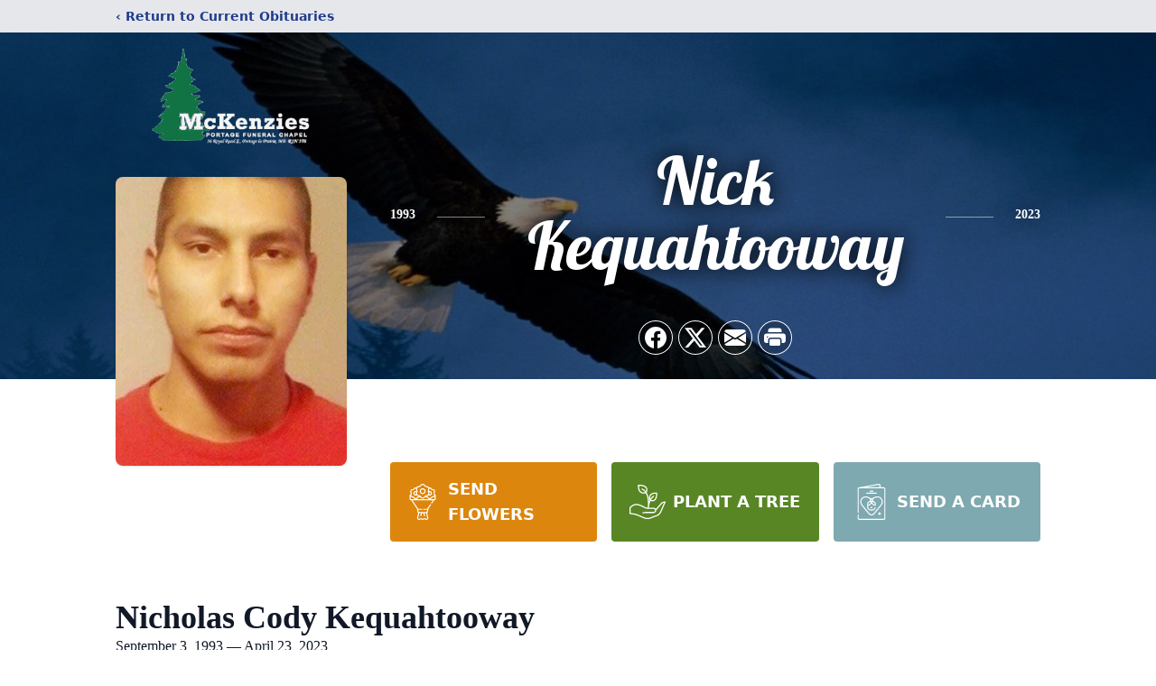

--- FILE ---
content_type: text/html; charset=utf-8
request_url: https://www.google.com/recaptcha/enterprise/anchor?ar=1&k=6LcFQCwkAAAAADG9pG8PAPxSSMbhbqpHN-T9koJG&co=aHR0cHM6Ly93d3cubWNrZW56aWVzcG9ydGFnZWZ1bmVyYWxjaGFwZWwuY29tOjQ0Mw..&hl=en&type=image&v=naPR4A6FAh-yZLuCX253WaZq&theme=light&size=invisible&badge=bottomright&anchor-ms=20000&execute-ms=15000&cb=kcmz9me240e8
body_size: 45232
content:
<!DOCTYPE HTML><html dir="ltr" lang="en"><head><meta http-equiv="Content-Type" content="text/html; charset=UTF-8">
<meta http-equiv="X-UA-Compatible" content="IE=edge">
<title>reCAPTCHA</title>
<style type="text/css">
/* cyrillic-ext */
@font-face {
  font-family: 'Roboto';
  font-style: normal;
  font-weight: 400;
  src: url(//fonts.gstatic.com/s/roboto/v18/KFOmCnqEu92Fr1Mu72xKKTU1Kvnz.woff2) format('woff2');
  unicode-range: U+0460-052F, U+1C80-1C8A, U+20B4, U+2DE0-2DFF, U+A640-A69F, U+FE2E-FE2F;
}
/* cyrillic */
@font-face {
  font-family: 'Roboto';
  font-style: normal;
  font-weight: 400;
  src: url(//fonts.gstatic.com/s/roboto/v18/KFOmCnqEu92Fr1Mu5mxKKTU1Kvnz.woff2) format('woff2');
  unicode-range: U+0301, U+0400-045F, U+0490-0491, U+04B0-04B1, U+2116;
}
/* greek-ext */
@font-face {
  font-family: 'Roboto';
  font-style: normal;
  font-weight: 400;
  src: url(//fonts.gstatic.com/s/roboto/v18/KFOmCnqEu92Fr1Mu7mxKKTU1Kvnz.woff2) format('woff2');
  unicode-range: U+1F00-1FFF;
}
/* greek */
@font-face {
  font-family: 'Roboto';
  font-style: normal;
  font-weight: 400;
  src: url(//fonts.gstatic.com/s/roboto/v18/KFOmCnqEu92Fr1Mu4WxKKTU1Kvnz.woff2) format('woff2');
  unicode-range: U+0370-0377, U+037A-037F, U+0384-038A, U+038C, U+038E-03A1, U+03A3-03FF;
}
/* vietnamese */
@font-face {
  font-family: 'Roboto';
  font-style: normal;
  font-weight: 400;
  src: url(//fonts.gstatic.com/s/roboto/v18/KFOmCnqEu92Fr1Mu7WxKKTU1Kvnz.woff2) format('woff2');
  unicode-range: U+0102-0103, U+0110-0111, U+0128-0129, U+0168-0169, U+01A0-01A1, U+01AF-01B0, U+0300-0301, U+0303-0304, U+0308-0309, U+0323, U+0329, U+1EA0-1EF9, U+20AB;
}
/* latin-ext */
@font-face {
  font-family: 'Roboto';
  font-style: normal;
  font-weight: 400;
  src: url(//fonts.gstatic.com/s/roboto/v18/KFOmCnqEu92Fr1Mu7GxKKTU1Kvnz.woff2) format('woff2');
  unicode-range: U+0100-02BA, U+02BD-02C5, U+02C7-02CC, U+02CE-02D7, U+02DD-02FF, U+0304, U+0308, U+0329, U+1D00-1DBF, U+1E00-1E9F, U+1EF2-1EFF, U+2020, U+20A0-20AB, U+20AD-20C0, U+2113, U+2C60-2C7F, U+A720-A7FF;
}
/* latin */
@font-face {
  font-family: 'Roboto';
  font-style: normal;
  font-weight: 400;
  src: url(//fonts.gstatic.com/s/roboto/v18/KFOmCnqEu92Fr1Mu4mxKKTU1Kg.woff2) format('woff2');
  unicode-range: U+0000-00FF, U+0131, U+0152-0153, U+02BB-02BC, U+02C6, U+02DA, U+02DC, U+0304, U+0308, U+0329, U+2000-206F, U+20AC, U+2122, U+2191, U+2193, U+2212, U+2215, U+FEFF, U+FFFD;
}
/* cyrillic-ext */
@font-face {
  font-family: 'Roboto';
  font-style: normal;
  font-weight: 500;
  src: url(//fonts.gstatic.com/s/roboto/v18/KFOlCnqEu92Fr1MmEU9fCRc4AMP6lbBP.woff2) format('woff2');
  unicode-range: U+0460-052F, U+1C80-1C8A, U+20B4, U+2DE0-2DFF, U+A640-A69F, U+FE2E-FE2F;
}
/* cyrillic */
@font-face {
  font-family: 'Roboto';
  font-style: normal;
  font-weight: 500;
  src: url(//fonts.gstatic.com/s/roboto/v18/KFOlCnqEu92Fr1MmEU9fABc4AMP6lbBP.woff2) format('woff2');
  unicode-range: U+0301, U+0400-045F, U+0490-0491, U+04B0-04B1, U+2116;
}
/* greek-ext */
@font-face {
  font-family: 'Roboto';
  font-style: normal;
  font-weight: 500;
  src: url(//fonts.gstatic.com/s/roboto/v18/KFOlCnqEu92Fr1MmEU9fCBc4AMP6lbBP.woff2) format('woff2');
  unicode-range: U+1F00-1FFF;
}
/* greek */
@font-face {
  font-family: 'Roboto';
  font-style: normal;
  font-weight: 500;
  src: url(//fonts.gstatic.com/s/roboto/v18/KFOlCnqEu92Fr1MmEU9fBxc4AMP6lbBP.woff2) format('woff2');
  unicode-range: U+0370-0377, U+037A-037F, U+0384-038A, U+038C, U+038E-03A1, U+03A3-03FF;
}
/* vietnamese */
@font-face {
  font-family: 'Roboto';
  font-style: normal;
  font-weight: 500;
  src: url(//fonts.gstatic.com/s/roboto/v18/KFOlCnqEu92Fr1MmEU9fCxc4AMP6lbBP.woff2) format('woff2');
  unicode-range: U+0102-0103, U+0110-0111, U+0128-0129, U+0168-0169, U+01A0-01A1, U+01AF-01B0, U+0300-0301, U+0303-0304, U+0308-0309, U+0323, U+0329, U+1EA0-1EF9, U+20AB;
}
/* latin-ext */
@font-face {
  font-family: 'Roboto';
  font-style: normal;
  font-weight: 500;
  src: url(//fonts.gstatic.com/s/roboto/v18/KFOlCnqEu92Fr1MmEU9fChc4AMP6lbBP.woff2) format('woff2');
  unicode-range: U+0100-02BA, U+02BD-02C5, U+02C7-02CC, U+02CE-02D7, U+02DD-02FF, U+0304, U+0308, U+0329, U+1D00-1DBF, U+1E00-1E9F, U+1EF2-1EFF, U+2020, U+20A0-20AB, U+20AD-20C0, U+2113, U+2C60-2C7F, U+A720-A7FF;
}
/* latin */
@font-face {
  font-family: 'Roboto';
  font-style: normal;
  font-weight: 500;
  src: url(//fonts.gstatic.com/s/roboto/v18/KFOlCnqEu92Fr1MmEU9fBBc4AMP6lQ.woff2) format('woff2');
  unicode-range: U+0000-00FF, U+0131, U+0152-0153, U+02BB-02BC, U+02C6, U+02DA, U+02DC, U+0304, U+0308, U+0329, U+2000-206F, U+20AC, U+2122, U+2191, U+2193, U+2212, U+2215, U+FEFF, U+FFFD;
}
/* cyrillic-ext */
@font-face {
  font-family: 'Roboto';
  font-style: normal;
  font-weight: 900;
  src: url(//fonts.gstatic.com/s/roboto/v18/KFOlCnqEu92Fr1MmYUtfCRc4AMP6lbBP.woff2) format('woff2');
  unicode-range: U+0460-052F, U+1C80-1C8A, U+20B4, U+2DE0-2DFF, U+A640-A69F, U+FE2E-FE2F;
}
/* cyrillic */
@font-face {
  font-family: 'Roboto';
  font-style: normal;
  font-weight: 900;
  src: url(//fonts.gstatic.com/s/roboto/v18/KFOlCnqEu92Fr1MmYUtfABc4AMP6lbBP.woff2) format('woff2');
  unicode-range: U+0301, U+0400-045F, U+0490-0491, U+04B0-04B1, U+2116;
}
/* greek-ext */
@font-face {
  font-family: 'Roboto';
  font-style: normal;
  font-weight: 900;
  src: url(//fonts.gstatic.com/s/roboto/v18/KFOlCnqEu92Fr1MmYUtfCBc4AMP6lbBP.woff2) format('woff2');
  unicode-range: U+1F00-1FFF;
}
/* greek */
@font-face {
  font-family: 'Roboto';
  font-style: normal;
  font-weight: 900;
  src: url(//fonts.gstatic.com/s/roboto/v18/KFOlCnqEu92Fr1MmYUtfBxc4AMP6lbBP.woff2) format('woff2');
  unicode-range: U+0370-0377, U+037A-037F, U+0384-038A, U+038C, U+038E-03A1, U+03A3-03FF;
}
/* vietnamese */
@font-face {
  font-family: 'Roboto';
  font-style: normal;
  font-weight: 900;
  src: url(//fonts.gstatic.com/s/roboto/v18/KFOlCnqEu92Fr1MmYUtfCxc4AMP6lbBP.woff2) format('woff2');
  unicode-range: U+0102-0103, U+0110-0111, U+0128-0129, U+0168-0169, U+01A0-01A1, U+01AF-01B0, U+0300-0301, U+0303-0304, U+0308-0309, U+0323, U+0329, U+1EA0-1EF9, U+20AB;
}
/* latin-ext */
@font-face {
  font-family: 'Roboto';
  font-style: normal;
  font-weight: 900;
  src: url(//fonts.gstatic.com/s/roboto/v18/KFOlCnqEu92Fr1MmYUtfChc4AMP6lbBP.woff2) format('woff2');
  unicode-range: U+0100-02BA, U+02BD-02C5, U+02C7-02CC, U+02CE-02D7, U+02DD-02FF, U+0304, U+0308, U+0329, U+1D00-1DBF, U+1E00-1E9F, U+1EF2-1EFF, U+2020, U+20A0-20AB, U+20AD-20C0, U+2113, U+2C60-2C7F, U+A720-A7FF;
}
/* latin */
@font-face {
  font-family: 'Roboto';
  font-style: normal;
  font-weight: 900;
  src: url(//fonts.gstatic.com/s/roboto/v18/KFOlCnqEu92Fr1MmYUtfBBc4AMP6lQ.woff2) format('woff2');
  unicode-range: U+0000-00FF, U+0131, U+0152-0153, U+02BB-02BC, U+02C6, U+02DA, U+02DC, U+0304, U+0308, U+0329, U+2000-206F, U+20AC, U+2122, U+2191, U+2193, U+2212, U+2215, U+FEFF, U+FFFD;
}

</style>
<link rel="stylesheet" type="text/css" href="https://www.gstatic.com/recaptcha/releases/naPR4A6FAh-yZLuCX253WaZq/styles__ltr.css">
<script nonce="Pxt3KfYnOnpl6RytGdWSrQ" type="text/javascript">window['__recaptcha_api'] = 'https://www.google.com/recaptcha/enterprise/';</script>
<script type="text/javascript" src="https://www.gstatic.com/recaptcha/releases/naPR4A6FAh-yZLuCX253WaZq/recaptcha__en.js" nonce="Pxt3KfYnOnpl6RytGdWSrQ">
      
    </script></head>
<body><div id="rc-anchor-alert" class="rc-anchor-alert"></div>
<input type="hidden" id="recaptcha-token" value="[base64]">
<script type="text/javascript" nonce="Pxt3KfYnOnpl6RytGdWSrQ">
      recaptcha.anchor.Main.init("[\x22ainput\x22,[\x22bgdata\x22,\x22\x22,\[base64]/[base64]/[base64]/[base64]/[base64]/[base64]/[base64]/eShDLnN1YnN0cmluZygzKSxwLGYsRSxELEEsRixJKTpLayhDLHApfSxIPWZ1bmN0aW9uKEMscCxmLEUsRCxBKXtpZihDLk89PUMpZm9yKEE9RyhDLGYpLGY9PTMxNXx8Zj09MTU1fHxmPT0xMzQ/[base64]/[base64]/[base64]\\u003d\x22,\[base64]\x22,\[base64]/Crzo8IkYew4Uiw7zCo01PDWPCoUHDl8OCw4rDnSDCgMOmNXDCjMKtTi/Dl8O3w7ItZsOfw73CnFPDscOYCMKQdMOawovDkUfCmMK2XsOdw4LDlhdfw6hVbMOUwq7Dj1ovwr4CwrjCjn7DlDwEw6TCiHfDkT4MDsKgACnCuXtDEcKZH3oSGMKONcKOVgfCvgXDl8OTZ1JGw7lnwr8HF8KEw7nCtMKNeG/[base64]/CvX3Cn3bCsMOvFwfCqMKFQU/Du8OzBMKTR8K+MMOkwpLDpg/DuMOiwrU+DMKuScOlB0ouaMO4w5HCvcKuw6AXwovDtyfClsO8BDfDkcKAaUNswqzDl8KYwqolwqDCgj7CosOAw79IwqXCicK8P8Kow7shdnMxFX3DjMKBBcKCwrzCrmjDjcKzwrHCo8K3wpXDsTUqKhTCjAbCtkkYCgZ7wrIjXcKdCVl0w7fCuBnDlW/[base64]/w6wlwq1NwpXCl8KGw7NIYURWJMORQR0Aw6UzS8KxcTLCnsORw7dywqPDs8O1Y8KRwozCqgjCv3ljwpHDksOrw6nDlk/DnsKgwpfCiMOmCcKHJsKudcKvwr/DrsO7IcKWw4/Ch8OYwrw1RwXDmUDDkmpDw71RK8Olwq5KG8O7wrgMRsKKIMOGwpouw59MRCLChcKyYRrDkRzDpQHCkMKbcsOswoYiwpfDsQxmFzkQw6JGwoYLbMKPUGzDtgphdkDCr8KBwrJWaMKWdsKVwrUpdcOXw6BDBHozwrLDtMKkOFzDvMOswqnDqMKOfRNJw6Y8GzZzAF/DoSQpVHViwoDDqmQTL2h5SMOYw77Cr8KNwoTDtlJFOgvCosK2AMK7NcOJw6XCkjglw4oGaHXDr3UWwrbCrDgww5vDlQ7CncODY8KXw4sIw5J6wrEkwqBHw4Z/[base64]/X04LwqY8WzoZfMKGwpErwo/CksOww6bDkcO2IQQ3wq7CssOsCQAbw57DnlA1RMKNHGY1GC/[base64]/w78VZ8KUw4jDvi4/[base64]/CrwLDnA/DpcKrwpNOA3YEZcO9YR7ChcOzAjrDk8ODw4p3wrEuRsKsw5R+AcKrayx3dMOLwpXDsAxmw7TCnSHDonbCknTDssOtwqlYwovCuwnDgjFEw40AwonDqsKkwosTc2zDusKvWRspYVFDwoxuFzHCkcOyXsKBKUpiwqw/wptCO8K3S8O1w7/[base64]/[base64]/Dg8ObVHVERsOebzoZE17Con0eEHPCqiVDXsO2w5g4WSExYW3CocKTARNew7rDqw7DucKAw7EXKjPDjsONCnDDuicAS8KaTVwJw43Dji3DhsKDw5NIw44/[base64]/CjsOHP8KlRyXDtcO0w41Ew4LDo8O5woLCs8KIbcO1ID0cw6cRe8KuYMOEQR0KwrseKkfDl0sSOXc0w5vDj8KZwrZ6wqjDt8OlXF7CjAzCpsKEOcKiw4PDlHTClsK4CsO3B8KLTGJ4wr0DQMKhU8OXIcKSwqnDvz/Dk8OGwpcnAsOxNW7Dl253wp03ZsOkGyZodsO3wrFBdHTDo3PCkVfDtwrDmmJtw7UowpnDnDXCsggzwrdsw6PCvx3DlcOaUALCmkvCkMO3wrfDssK4TH3CisK0wr47wpzDjcO6w6TDtAoXFRUqwogRw4szUC/CsAVXw6HCtMOyHxYYDcKAwoTDtHstwoomXsOlw4svSG/DrnLDhsOMacKPcVEUOsKywr8nwq7CggBmJFscRA5awq3Co3cXw54vwqVuIVjDnsO0wovCjixKZcKWP8KawqxyEV5EwroLRMOccMOoVCt8FSjCrcKxwrfCsMOAZMKlw4fDkTN4wp/CvsKnYMKHw4xKw5jDnkVFwp3Cq8OVaMOUJMKPworCiMKJNsOGwpBhwr3Di8OTby8ewpXCvWRww6hFLmRvwp3DmA7CkGDDjcObZQTCssOAWB1wPQcUwqxQBigGXMOnd3pqOUEUKTxkGsKKOsOiUsOfIMKZw6c9OcOJP8KyTkDDgcO/[base64]/[base64]/DgTnCuMOWAcOIcT7CtcOqKMOGw6oOBl1yLsOhQcKGUQg/W2jDrsK0wovCq8OYwpcOw7pYChzDlmPDr0XDtMO9wqXCh1IWw41yVCQtw6LDoinCrSNLLU3DnDx7w77DmCDCnsK2wqvDrzTCtsOBw6ZkwpMNwrZewr7DncOiw77ChRZPPAJdTDQOwrjDrcO/wqLCoMKkw7HDmWLCqhM6QisuLcKsFlHDvQAlw77CkcK/I8KcwoRyH8OSwoHCkMKZwow9w6zDq8OrwrHDhcK/TsOXVDfCnsK1w7fCtSHCvRfDtMKpwp7CpDtTw7stw7ZewpzDkMOpYjdHQBjCtMKxNTXCvsK5w5nDn1Fsw7rDkFvDosKlwrbCvR3ClicGI1wzw5TDtn7CukNsTcOQw4MJNj7CsTAgT8KZw6HDsk5jwqPCmMOURg/CnXXDmsK+TcOoUWTDpcOCARAiRnMtTm15wqPCqgjCjhN/w7HCigbCh0Y4JcK5wqTDgAPDpSc9wq7DrMKHHC7CusO6ZMO9IlYiSDTDrgZdwqAAwqHDvgDDsXQiwr/Dt8KfZMKDNMKaw4rDgMK4w4dvB8OJCcKEHm7CiyDDo0c+BjXDs8O8wpMQLG84w7vCt0IYVjbDhg8eNcOqeVdYwoLDlyHCoX4Rw6NqwoBbHCnDjcKrJVJPKz5Hw6DDgSdwwp3DsMKQWgHCj8ORw7PDj2vDqGfCjcKowrXCm8OUw6VSacK/[base64]/DiMOOw4PCo09cDFzCqFM5d8Kxw6HCo8KDwr/CpgvDtxkdWmgjL29DekvDjGzCm8KbwpDCqsKGDsOJw7LDvMKGfW/DsDHDglLDqsKLPcOvwpXCv8K3w6nDocK/Cx5MwrsIwpzDnFliwr7Cu8OIw4Zmw6BPwoXCt8KCeiHDiFPDvMOfwqk1w74ORsKPw4HCs1DDl8Ocw7LDtcOjfV7DlcOow6LDgAfCtcKHTEDCiXdFw6/CvcORwpcXAMOkw7LCpzlYw61Rw6TCn8OJRMOjI3TCocOpZHbDkUIKwprChzkSw7RKw5wfRUzDjG5Vw69Kwq0TwqVlwp48wqNvCQnCq33CnMKPw6TChMKfw44rwp1Qwr5owqPCp8OaB25Ow7BnwqJIwqDDkwLCq8OzfcOZdVTCuHJtesOEWFN/U8Ktwp/DmCLCqBIqw4dXwqvCicKMwr8mBMKzw6how710LQUEw6VCDlsfw5LDhg7Dv8OEOMOVM8KhGnEdUA9mwoPCrMKwwqI5Q8KnwqcVw5ZKw6bCgMOnPhFDFm/CqsODw67Cr0PDm8OQScK7PsOFWQXDtMK1fMO6HcKGQwzDvRcrbADCrsOGF8O5w63DmcOmFsOjw6I1w4ccwpTDjjJ/RifDgVzCqyBlIsO6UcKjaMORF8KWBMKhwpEuw4nDhjHCm8OeWsKVwp3CsnHDkcO7w5III1sAw583wq3CmgHCqDzDmCMUfcONBsOmwpZeAMKCw7ljSUDDjWx0wr/DvSjDlUdlSg/CmcO1O8OXBsOQw5k2w7QFaMO6NjxUwpvDqsKIw63CsMKdDGkqM8Ogb8KOw67Dp8ONIMKIY8KPwoF2CcOua8OVY8OWIsKTYcOiwpzDrTVpwr4gX8KbWUwvP8KowqnDiQ/Clixkw7fCilvCucK9w4XCkCjCuMOTwqHDqcKTaMKZPyjCpsKMA8KxGxYPcTBVeCfDjj8Yw4TCl0/[base64]/[base64]/DuTV+woPCoMOgMmPCvEwZIsO1KMK3wpIAQ1PDnBBswonCgjVGwr3CkAshf8KUZsODGHXCmcO2wobDmX/DglkXWMOBw5nDjMKuCxjDkcONOsKEw6ExXH3DpnsKw6DDjnUHw4RCw7Z6w6XChMKRwp/[base64]/DpQxqw6fDtXXDmjQqC8OFw4DDnFAfwrrDhHFgw7MBG8OAF8OgKcOHNMObHMOMPH1ywqB7w7bDoFohUi1DwrLCpsKEay0ZwqnDtEocwrcsw77Cmx7Coj/CiF/DnMOlYMK7w7tewqA5w5o4EcOfwoXCuwoCQsKNfGLCkG/DrsK4LD3DkjoYUHZsWsKRMRQHw5A5woPDszBvw4LDpsK4w6zCnCd5KsKLwpTDrMO/wpx1woZcJU4wZyDCiQvDnxPDvizCnMKJQsKAw5XDgHHCi2Ycwo4QWMKOJ3DCjcKDw7zCisKEL8KBXSNwwrV2wrQkw6E3w4UBTMKlVwA6Bjt4Y8KPOXPCpMKrw4B/wpLDjwhew6YpwooMwpNwSVxPfmcPMMOkJ0nDoyrDqcOfBihxwp7Dv8ODw6MjwrPDqmMNQxkUwr3DjMKqEMO5GMOOw4ZNS0PChkzClk9dwql1FsKqw4jDrMKTDcKfQivDgcODGsKWAsOPRkTDrsKuw7XCvAHDtwk4wq0+YMOxwqY5w7DCj8OPMQXDhcOGwrUTOzJ/w6kmSBZSw59PO8OFwp/DtcKrelIfSRvCgMKqw4TDinLClcO6TMOrBmrDqcKGKx/CrS5uZzM+HsKQw6zDicKJwoDCoRM2c8O0PHbClzIswrUxw6bCi8KcVlZ0EMORPcOtfwrCuijDv8KyeEt6SQYVwonDl0zDiHfCrArCpMKjPsK4OMKBwrLCo8O6PDJ0wp/Cu8OWES1Aw47DrMONwpXDnsOCa8K1TXFKw4cbwq5/[base64]/BAFaw41wwpfDjF8zXMOUZQs8O3TDmwfDoiZqwr5+w5fCqcOaIsKCUkFfacK5ZsOiwqQzwrVKNCbDoCFSBMKEbEjChxXDhsOBwqoTc8KxU8OtwpxOwphsw7fCvzF7woZ6wqddTMK5Mn0RwpHCtMKfaEvDqcObw7krwr1qwoFCQlnDli/[base64]/DiHDDn39MC8KXDMKeVlJfw498wpVkwr3DjcKeHybDmktjMsKlAxnDrzgoH8KCwqnCrMOmwrjCvMOxElnDo8OvwpIAw4bDkgPDiGoSw6DCi3kew7TCoMO/d8KCw4nDrMKSFzwfwpDCgBIJOMOBwosfTMObw6MjVW5pEsOIVMKqZ0/DvglZw5dfw6fDm8KuwqgNZcOdw5/DicOkwq3DgFbDlV5xwonCtsK4wpvDisO6esKiw4cLDmpCXcOdwrjCnA8GNCXCoMO5QigZwpXDozZiwrRCbsKnOsOUQ8OmQEs6OMONwrXCp0B5wqE3LMKvw6ELXVHDjcOhwobCsMKfPcO/WA/[base64]/[base64]/wrtTMcKcLMKgBHsUFxY5wpjCnU0kwpbCp23DqFvDs8KnQyrCk1FZBcO5w65two07A8O8MXIOTsOrQcKtw450w5UeFgtzdcOXw7nCp8OsL8K/Gm/CpcKbD8KJwpXDpMObw7gTw7rDqMOjwr8ILjMxwpvDsMOSb1fCrMOFbcOsw6Iqf8ONfUxSfRjDi8K7c8KgwofCn8KEP2rDkjzDlWbDtDcpUsKTVcKewpPCnMOQw6tgw75yX2dkLsKdwrg3LMOLYyXCvsKoVmzDmCQaVDpoK1TCjsKJwoQ8VB/Cl8KJe0LDuynCpcKjw7VRF8OXwrjCvcKMbcOTAUPCl8KSwoApwoTCl8KXw7bDplzCknIfw4YMw58+w4XCncKZwpTDv8OHe8KiPsOvwqofwpHDmMKTwqh9w4rCmSN8HMKYMMOFd1/[base64]/CpRRuwqTDpm/CuMKCB2Ybwp7DusKQw5/DkgLCqcO+GMOeWzYIDQldS8O9w7vCkEJdWi/DusOIw4XDkcKDZcKhw5pkazPCkMOTYyM4wrzCs8Kqw6dqwqU0w7nCh8KkDVM1ZsOTOcOsw5LCncKKcMK6w7QNNMK6wrvDlh95ecKlZ8OwI8OhJsK7NHTDocOKfwVgI0VpwrJGHCdyDsKrwqFBUzNGw782w6TCmCbDrEN0wqZgfRrCicK3wqMbFsO7wpgBwrjDrE/Cnx16BX/Cu8KvPcOQMEbDkAzDgxMpw53CmWcsB8OFwoZucDTDgsKywqvCisOIwqrCjMOMVsOSMMKSUcOpRsOnwphjRsKHWzMAwrHDsFLDmMKfRsOzw5w7YsK/Y8O/w7Qew5EiwoLCj8K7eyDDuRbCgBwUwozCm1TClsOVe8OHwp09R8KaPhhMw74SdMOCKSI6QVwBwpHCssK7wqPDt24tf8KywrVWbkrDvkM2RsOALcKpwoFfw6Yew6Nxw6HDrMKZNcKqDMKdwrDCuEHCkklnwp/CmMK3XMOgZsKpfcOdY8OyesKAaMOSDC98ZcK6Lj87T0UHwq55F8Oiw5nCpMOSwrHCnU/DqjHDscOrRMOYY3VswqETPQlZX8Klw4YNJcOCw5nDrcOiNgYydcKKw7PCn3d1wqPCuDvCpjAKw71pGAkbw6/DjHVmUGzDqjJHwr3CrxTDkEsJw601NsOXwpfCuBnDq8KRw6Iwwp7Ckn5xw5dBY8OTXcKnG8KOYkPCkQ4YFg1kPcOZXyAow4PDg0nCnsOmwoHCkMOCaEZxw7dCwrxSJ09Ww7bChBvDscO1NkrDqWzCu0TCh8KEGlYgSlcTwpfChsOUN8K/w4HCscKxMMK3W8OhXTrCl8OzIVfCk8OzPwtNw54BCgw6wq4fwqg1JMO9wrUzw4bDkMO+wp4/KGHCgXpUSl/DllrDusKJw6LDgcOmM8OgwpLDiXtVw7pjZcKdwo1eI3vCssKVdcO5w6oLwoUHUCk4ZMOgw5/Dn8KENcKXPsO/[base64]/DiMOnw4/[base64]/[base64]/ND7CmcO1OXnCs1fChcO5wpnCvk55WSVtw7zDgXDCnlJrOUlkw7jDtxNtdWdhGsKpN8OJCifDqcKeAsODw5MlXkZJwpjChcKKC8KVBRgJNsKfw6DCr0vDoVAkw6XDk8OKwrbDscOjw5bCnsK0wrh+w5zClMOHecKiwo/[base64]/[base64]/TcKREmsswpVTw54Fwp7CtwoKcsKdw6dVw6nDmcO/w5DCriw5LXbDhsKLwrE5w6/CjnJaVsO4XMK6w5tbw6hcUhXDu8OBwpbDoXpnw4zCkmQdw7PDgwkIwpXDgUt5wrt8EhjCq0HCgcK9wq7CmsOewppRw5jCocKlXlrDncKnLcKiw5BVwpw0w6XCuwYQwrIuwojDtmpuw6/DuMO7woJ1QCzDkFoBwozConHDiD7ClMOpGcK5XsKjwovCmcKuwozCksKYDMKMwpfDkcKTw7Ryw7ZzLBkDTERpQ8OsW3rDlsK9b8O/w4EgAQsrwqBRCcOzOMKnacOMw703wocgOsO2w6xjeMKTwoA8w6t0GsKMZsOGX8KzSEorwrLCknnDqMKBwrzDhMKacMO1QnMiHVI3dQBQwq4/[base64]/DohfCiGrCnsO+wpwzSsOkwrvCl8K3TcKLw7pmw6nCsk7DpsONXcKNwr8gwrNFU3Ywwp3CuMOYTBBKwrtmwpfCkXpCw7wnFyIAw7Mgw5nCkMO5OkVueADDqMOfw6xEdMKXwqDDsMOcG8KkX8OvCMKxMivCgcKQwqrDmcKpCzUMcXfCs29qwq/[base64]/CrMOnf3s8w4TCn8Kzw5QfwrVxw4vClwZowpjCgFx4w6rCmcOgE8KkwqopcsK/wrFew54xw7TDkMO+w6prIsO5wrvDgMKow5h0wq/CqsOiw4rDqnnCig5TFhvCmnBLWihDIcOcecOZw7cfwq1/[base64]/woYUwobCvcOUcWPDlTXCi8OLKA7ChsOMwoEDL8Okwokcw4EGOx8gV8KzcWXCpMKhw5tVw4/DucKkw7kgOSzDh2nCvBByw5s5woseMCcmw5FPYQbDngsUw53DjsKRSChXw5N/w5Epw4fDqSTCtWXCqcOkw5PChcO7BUsZW8K9wprCmDPDqy1FFMOaWcOHw68mPsO/wrHCl8KowpTDisOPKVBWLTrClnzCkMO6w77CriENwp3CrMKbUSjChsOKBsOeA8O/wp3DjSHCli9OUFbCjXk4woLCnShRQsKvDMK+XHjDjmHCj048ccOTDcOKwpLCmFkNw5vCiMK7w6UsNQDDgGZDHjvDnjs3w5HDplbCojnCqQMQw5t3woTCuEloEnEXX8KqNFcXScKow4M+wrkwwpQ5wrIYMx/ChgdnI8O7csKWwrzCkcOIw4LCgmwyTcOow58rUcOiB0Y4QAg4wp8Vw4p/wq7DtsKoOMOew7zCh8OyRkAMJUzDg8KvwpEpw5I8wrzDhWbCq8KPwoxxw6XCvCDCq8O/FQQ+HX7DgMK1egA5w4zDiFbCtMODw7hNE1I/[base64]/[base64]/[base64]/woVOw4XCiCUow5jDjlzCpcOAw51TNyV/w7/DqlBbwr9UW8Ohw7HCmHhnw5XDqcKmEMKkKQLCugLChVJZwqJ8wqAVBcKCXkgzwoDCt8OSwpPDi8OQworCncOrOsK3QcKmwqfCncKnwq3DicKPNsO7wpM7woFISsKKw7LCpcO/wprDgsKFw7rDritPwrLDqiV3JHXCmiPCv144wrzCuMKqHcKVw7/ClcK0w7Ypd3DCoSXCrMKawo3Cq2kZwpIdBcOxw5jCv8Kpw6HCl8KHPsKCP8K6w4PDhMOTw4HCmFvCuEElw4nCrw/Cj3B0w5jCsExBwpfDgGJtwp7CpT7DtWvDjMOMA8O0FMKmeMK0w68/wqPDhU/CksOow7oNwp8fPggAwrBcECpFw6QgwotHw7Mpw7nCvMOFdsO+wq7DpcKIIMOEJlhSE8KOKjLDlU7DtyXCocKDHsOmH8Ojw4oZw4jCpxPDvcOowrnCgMO6XmAzwoEVwq7CqsKLw7gkGk15WsKLLFTCk8O/fGvDv8KnQsKtV1bDvxAFRMKOwq7CmyjDncO1cmk4wolcw5Q7w6dKWVNLwqt0w6bDvGxbJMOuZsKVwqdCcEBnBnTCgBB8wq3CpVDDiMOLNGLCqMKEcMOqw47Do8K6G8OBEsONEUbCt8OuPg5Xw5Q/dsKLJsK1wqrChycZE2/Dix0Dw7xvw5clYhFlBcKCJMKCwogmwr8ow7lVLsKBwrYnwoBOBMKIVsK/wpAowo/[base64]/[base64]/Cs8O8fcO+UMOQw43CnHbCv8K5wqZjwpXCrXhVw5XDmsK9HgIAwr/CgjPCqCTCmcK5w7zCp1omw7hJwr/CgcOOesKLacOUSnFFIjlHc8KFwoscw58tX2MHZsOLK2YuIxDDojdNRMOmMgsZBcKoNC/Cn2/Dmkg2w4Ylw7bCjMOtwrNtwrrDqjA6CkB8wr/CscKtw6TCokHCkn3DpMOgwrIawr7CmQZDwp/CoQPCrMO1w7fDu3kvwpIDw7x/[base64]/Dh8OAbWDDksOHwp4kOMOYY8KowrA7S1vClsK1w6DDuA/Cv8Kkw7jCnCrDqsKwwpEPU3lhX0kowrbCqMOyITbCpy07fMK1w5F7w7YMwr19JW3ClcO5Hl7Do8KTG8Kww67Dr245wrzCvXljw6UxwpDDmwLDqMOnwqNhOsKHwqzDssORw7rClsKxwpdcPyjDuSFURcOJwrfCv8KWw5DDi8KFwqnDmMKwBcO/a0nCmsO7wqQsK1lDJ8OSNSvClsKDwoTCpMO1asKewrLDjWzDvsK1wqPDg1BFw4XCgsO6CsOQLcORUFFYLcKEahZwLhfCn2pCw6BFASp/CsO1w4rDgGnDvQDDlcOhNcOPZ8OtwonCm8Kywq3ChjYAw613w7EAZEI/wr7DjMK0P3kTVcOiwopDV8KQwo7CrCXChsKoDMKoKMK/UsKwXMKaw4F6wopSw40zw5YFwrUTcRTDqzLCoGluw686wo0mJSrCmsK2w4DCocOjSE/DmQTCksOmwpjCinBQwq7DicKlLcKARsOEwpfCtWxCwrrCoQjDqcOswpnCnsKnLMKSAhg3w7DCiX5KwqgxwqlEG2JcNl/DgsOqwoxtTTERw4PDtxTCkBzDjhI0EmpDdywJwoBMw6vCscOJwp/Cu8K3fsO3w7c8wqENwpE8wrbCiMOlwrjDpsKzHsK8JCkVVXYQf8O9w4FNw5MSwo8owpzCkCNkQHZNT8KjMsKtc1bDhsKFXEpEw5LDosOVwqjDgV/DtVrDnMOpwrTCucKYw70+wpDDksKMw6LCswA0McKTwq/CrcO8w68CXsObw6XDhMOQwq4rI8OzPAXDtEk4woPDpMKDfVbDtH5lw6FwSh1ibHjCpsOxbgsLw6dGwp0Kbh8XQmUww4rDhMKYwqQgw5c9cVgFUsO/KSxtbsOxwr/[base64]/[base64]/[base64]/[base64]/[base64]/[base64]/[base64]/w5nCt2YgVsKOaRpjw4zDmAbDo8KLwqbChsOOw617DcO7wpnDuMO1T8OowrlnwrTDhcKVwrDCjsKKExcVwod3flrDjVrDtFjCszjDk2LDjMKDWRYawqXCqnbChwF2S1HDjMO/FcOCw7zCqMKpJ8KKw6rCusKtwotFflJleVoYFjISw4DCjsOcwo3DtzcnYB1Ewr3CkHg3VcKkSh9pQcO5JUtrVzLCosOuwpQMFVjDtm/DvVPCucOMV8OPwr8NXMOvw6zDtn3CrhfCpAXDg8K9FUkcwpV+w4TCm3/[base64]/CvcOyDWdGCMOMw5vDsnkywp3CqsO4esOMw7B+GMKCZW/[base64]/[base64]/DEBjwqkMeMOiwqzCqkFgwqYkXRsyw4ZNw5zCpQYZfhl3w5gEUMOEAMKKwqbDk8KIw7Vcw6/CmBLDm8OEwps8C8KvwrBSw4l9IxZ9w7EUY8KLOxjDq8OJLMOIYMKUfcOGNMOeag/Cv8OIDsOTw4ECPBUww4/CmUfDmzzDgMOUESTDu3pzwqZaNMKsw4o0w7ZdZMKpM8K6LgEdazsBw4wvw4PDlR7DiHg2w73CvsOlfQ98cMOdwqXCk3Vmw48/WMOKw5fCvsKzwqnCt0vCoyJZdWkrRsKOIMOlfMOSWcKkwrNuw5t3w6cUUcOrw5R3BMOZcmF4XsO7wpgSw5nChBESUyVEw61hwqvCphoNwoDDscO2YwE5JcKTMVTDuRLCjsKBdMOpNxrCsVzDmcKMfMK8w7xRwoTCiMOVIXDClMKtDUJDw74uTCvCrk7DoEzCg2/DtS02w5wuw718w7BPw5Qtw7bDj8O+EMKgesKIw5rCr8OGwol2bMOVEQDDiMOYw5rCqMKBwrMRPjXCuVnCusO5FSIZwpzDlcKJFybCmVLDqjx2w4nCpsOORxhTFU4ywp0ow5/CqyU+w4NZbMO8wqc5w4oZw5jCqFFXwr15woPDjkFjQcKQI8OsQGDDk3kEX8O9wpJqwrvCqTdKwrxTwrk0QMK4w4FMwqrDtsKFwqYYYEvCvnXCiMOwaUHCvcO8B3DCtMKBwrobXmImeSh0w64OQ8KFAXt6EWwTYcKXdsKGw60yNi/DoWIewosBwrFRwq3CrmTCpMOoeX8kIsKUCkNfHWfDv3NHJcKXw7cAR8K8Z0nCimwIIlXCkMOZw5zDk8OLw4jDsmjDjsKjJ0PCnMOJw47DrMKIw4QZLEEWw4QdJsKTwrVSw6k0H8KTMTzDg8K8w5bDp8Ozw4/Dgytdw4A+GsK+w7LDpnXDhsO3F8Osw4ZNw54Rw5BcwpNHH1HDikA4w4cyTcOtw4N/YsK/[base64]/B8O5w63CtcKgwqXCg8KCezw7wrLCjgN1EMOXw6DDhhg9PHXDgMKPwqw/w6HDoWJHKMK2wrLCpxTDtmtGwpnDusOpw7XDosK3w60wIMOyI3NJWMONGw9BFgJswpfDoCV/wrZlwq5hw7XDqCdhworCpgsWwpRHwoFxQynDjcKpwoVXw7VMJyJBw6tFw5TCg8KnIiBjIFfDon3CocKewr7CjQcPw5caw5vDtBrDkMKMw6LChn1qw45Iw4EeLMKPwqjDtgHDlX42VUBgwr/DvDHDnC3CkRJ0wq3DinbCs1k6w4Yiw6zDkQHCgcKoMcKjwoTDjMK6w7A5BQxKw7NpasOtwrTCpE/CnMKKw6MQwqTCjsKrwpLCmiZGwpfDtSNJNcOZHC5HwpDDrcOIw7rDkxd9ccOpJMOWwp5yUMOYKFhvwqMZSsO6w7BAw5ojw5XCqWU+w6rDvcKpw5HCnsKxM08yEcOSBQvCrWLDmxtbw6TCvcKvwrHDphXDosKACj/DqcKSwqPCisOUbzbChEbCqkwbwr/[base64]/[base64]/CocKIIlFRw7bDrsOGJsKyLSjCiADCkw0uwr9TegDCrcOAw6IoUV3DgQ3DuMOlFUPDqsKwFEdzDMKyOD9mwrPChsOdQmZVw5twTXgfw6ksHi3DncKSwpxcMMKYw6vCh8OhJjDCosOawrfDojHDusOVw6cbw6hNAXzCg8OoOMOoQiXDssKqDj/CscOxwpkqX1wpw4IeOXEteMO+wqlSwoTCk8OkwqZvaSDDnEYYwqULw58Qw7Faw4ILwo3CisOOw7I0I8KSRCjDrMK3woBew5rDs2rDscK/w7JgIjURw6PDhMOow64UCG1jw7PCoiTCp8OvR8OZw4bDsnoIwoFCw6E1wp3CnsKEwqZkOFjDpgjDjjjDhsKWasOBw5gYw7vDqsKILAnCtT7Cm0PCkgHCt8K/fsOJTMKTTQ3DisOyw4PCp8OtcMKlwqbDsMK8YMOOL8O5PMKVw5xaSMObQ8OSw67Ck8KTwoMxwrNDwr4Fw505w5DDu8KCw4rCpcK6Wz8MFg0ITBRywpsqw4jDmMOLw4nCvW/CrMOLbBsnwr5IM0UDw6pKDGbDlDbCswMPwo9mw5c0woMww6tEwrjDuSVTXcOVw6TDkA96wrHCpkvDiMKdVMOnw4zCl8KywrrDlsO8w6/DpErCn1Zmw4PDg0xwMcOGw4E9wpDCvAvCtsO1ZsKNwqnDgMKiIsK3woNpFzzCmMOqHxVGYVJ6GllwK0HDs8OAWCtZw6JEwpEqPgU7wp3DssOdQXx4dsORFEpfcygtZMOuXsO5F8KuJsKAwqFBw6RBwq9Xwo8gw7IIRD4vX1tAwqIyUh/DtsOVw4U5wofCg1bDjyPDucOowrvChSrCsMOlfsKQw54owqXClF9mEU8RZMKkOCYgCMOWJMKKew7Cqw/DmsOrEEhLwpQ+wqxDwrTDo8OiU3BKGcORw7PClzLCpT/[base64]/Djm8JMMKmXQjCocKBwo1ewpwjSMKzw7HCvyvDkMK7KgHCkyU7TMKbKsKEHkjCkAXCrlDCnFxIXsK/[base64]/Ds1PDksOWwrJhKjowwp8CA8K9w5TCmUjDrk7Cqx7CjMKkw59LwpDDgsKbwoHCqXtDQ8ONwp/DpsOywpJeAHzDrMOJwp0sRcK+w43CmMO8w4HDj8K1w7HDjzjDmcKKwpBFw7J5w4EeFcKKccKEwo5TcMKWw4jCiMOIw7YVUjg6ew7Dl0zCtFHDvBfCvFIsY8KzbcOMF8ODfyF3w5UOOh/[base64]/EAXCnCBzw7PClcOOw5nCo3HDsUbDmsOdwr1Ew7IDQB0zwq7CnFbCoMKRwoh2w5bCtcOUGMO3wrtgwoljwoPDmUjDtcOKNHrDo8KAw4TDlcKRWcKSw6Y1wrIQcBcYbEkkBHvDrCtOwpUNwrXDl8Kuw7LCsMO8A8Oxwpg0RsKYDcK2w5jClkkFGR/DvnzDkhLCjsKkw5fDq8K4woxHw5UeWTvDvBPDp2PCnxDCrcOKw5VrGsKXwo1iV8KqOMO1DMOAw5/CvsKcwptRwqwWw4vDhS43w6sdwpjDkwFVVMOUQMOyw5PDksO0WDMdwqHDq0VLRy0cJBHDt8OoXsKOQHMrAcOJAcKjwqbDqsKGwpXDkMKyTlPCqcOyD8OHw7zDlsK6ZXvDtRwEw6fDi8KMdCXCnMOkwp/[base64]/CjQHDtsOCwrfCpT/CqsO2w4PCvULDlcOBwpPCnsKKw6zDsUFxe8OEw5cXw5nCucOOQk3CjsOmSljDkibDhDgCw67DqBLDnFHDtcKcPhnCicK/w71ldsKePRMqMyzDg0pywoBGCl3DoUHDoMKsw41xwpsRw6NDQ8OEw6sjb8KXwrgFKR0Vw7fCjcOCAsOPNmQHwrwxGsK3w7QlYwZGwoTCm8Knw6ZsVm/Cl8KGAMOHw4vDhsKUw6bClmLCsMKWI3nCqAzChzfCnAt0LcOywqbCpjHCpGoZRy7CriQuw6/Dg8OeOhwXw41Rw5UUwrnDu8KTw5ULwr0Kwo/[base64]/w7kCE8O9w4LDnSozNWTDrlvDjcKYw7vDmgQZw6rCqMOnPsOBcHwnw7XChlIPwrx3b8OAwpzDs3DCpMKVwr1OHsOdw5fCrgrDgQ/DjcKfNBp4wpMKFzNGWsKFwoorBAXDhMOCwp0ww7jDmcKsBB4Dwqw9worDicKINCIedcKvHGljw6I3wr/DoncbNsOXw7g8BjIDPEkfNx46w7skOcOeM8OWdS/ChMOQS3LDhHzCjsKLf8OIc3wKOcK4w7FAPMO9dwbDi8O6PMKBw75mwr49W0TDvsOab8K3dFDCn8KPw5Mpw6ogw6jDlcO4w69lEmYmUcO0w7FCEcKowq8tw4AIwqdJAMO7R2vCisKFOcKkWsO+GRvClMOSwobCvsKZX0pmw6bDtC0LOwHDlF/Dincaw7DDoHTClFM0LGbCjHQ5woXDssKYwoDDjTAuwonDrcKTw5jDqTozBMOwwr5TwogxbMORPFvDtcKqDMOnO1vCk8KIw4ZWwo8dfMKEwq3ClgQaw4vDqcOrMSfCqioAw4hIw4jCr8OGwoUTw5vCjwMRw4UFwpojUkjDlcK/B8O/Z8OoNcK2IMKFHnluNgd6UmnCgsOJw4vDt1MJwqZHwpfDncKCesK/wqXDsCAPwrAjWW3Dmn7CmgIqwq89JWbCsHEMwpcUw5xWIMOfYiV9wrIrXMObakwJw4gxw4nCsUwLwqJVw71tw7fDrjNVBk5pP8O3EMKPMsKBJ2sMAMO4wqzCq8Khw5M/DcOkB8KTw4fDucKwK8OCworDp39hIsKhVmstBsKnwpcoPnzDo8O3wr9fVGJlwrdAK8O5wrNBQ8Oew7rDrWYoIwQgw6IOw44KMTJsQ8OOc8OBPzLClcKTwqrCl2MIC8KdEgE2wr3Dh8OsKsK9ZMOZwqJWwp/DqT0Swo5kQn/[base64]/DqsKIEFnDscOSMhImwpBsesOsZMORJMOVJMKdwrfDvCBlwoltw743wqswwpjCtcKAwrfCj1/DjmjCnVV2UMKbdMO+wrk+w4fCnAXCp8OhVMOQwptfSSYpw4wywrImdcKYw74qNi8Kw6TCkHw5Z8O7BmjCqRRvwrAQeAPCkcORXcOqw5fCk047worCtMKcI1g\\u003d\x22],null,[\x22conf\x22,null,\x226LcFQCwkAAAAADG9pG8PAPxSSMbhbqpHN-T9koJG\x22,0,null,null,null,1,[21,125,63,73,95,87,41,43,42,83,102,105,109,121],[7241176,270],0,null,null,null,null,0,null,0,null,700,1,null,0,\[base64]/tzcYADoGZWF6dTZkEg4Iiv2INxgAOgVNZklJNBoZCAMSFR0U8JfjNw7/vqUGGcSdCRmc4owCGQ\\u003d\\u003d\x22,0,0,null,null,1,null,0,0],\x22https://www.mckenziesportagefuneralchapel.com:443\x22,null,[3,1,1],null,null,null,1,3600,[\x22https://www.google.com/intl/en/policies/privacy/\x22,\x22https://www.google.com/intl/en/policies/terms/\x22],\x22n8QWxkOj3Wah1B+fLnF1YWjnqDcIJ+rma9P4zZRRhU4\\u003d\x22,1,0,null,1,1762883915599,0,0,[237],null,[100,117],\x22RC-7fUf98Uy6W4LUg\x22,null,null,null,null,null,\x220dAFcWeA5NPrJY0uiOYVPl1GmEBO61PZhmHwcuegNYidHHLuv62eXl91xF2-hK-H2dJdbn4voCij5Gp8nPz45lsn-tqvrlG4PY5g\x22,1762966715538]");
    </script></body></html>

--- FILE ---
content_type: application/javascript; charset=utf-8
request_url: https://websites.tukios.com/build/assets/ErrorBoundary-ymA9asgr.js
body_size: 23418
content:
import{r as g,R as te,ae as Be,j as v}from"./index-BNlFdWjy.js";import{L as nn}from"./react-router-dom-B9yIFSxU.js";import"./_sentry-release-injection-file-CX_kXNkY.js";import{H as se,l as f,e as O,G as _,I as E,h as B,f as bt,r as rn,J as St,x as Z,K as We,L as $e,M as Ge,v as R,N as wt,n as ie,A as It,z as on,O as sn,Q as an,R as ne,T as kt,U as cn,V as un,W as he,X as qe,m as w,Y as Oe,Z as x,C as ae,_ as ge,$ as ln,a0 as dn,w as S,a1 as Ye,g as Ke,a2 as L,a3 as Re,a4 as re,a5 as fn,a6 as Tt,a7 as ye,a8 as H,D as xt,a9 as Nt,aa as Xe,ab as pn,ac as De,ad as mn,ae as hn,af as U,ag as gn,ah as C,t as yn,ai as En,aj as Ve,ak as ze,al as Je,am as $t,y as _n,an as vn,ao as bn}from"./skeleton-Cn3lP_6v.js";try{let e=typeof window<"u"?window:typeof global<"u"?global:typeof globalThis<"u"?globalThis:typeof self<"u"?self:{},t=new e.Error().stack;t&&(e._sentryDebugIds=e._sentryDebugIds||{},e._sentryDebugIds[t]="eb1173e9-8814-4ada-826d-ac3eb6e3ee45",e._sentryDebugIdIdentifier="sentry-dbid-eb1173e9-8814-4ada-826d-ac3eb6e3ee45")}catch{}{let e=typeof window<"u"?window:typeof global<"u"?global:typeof globalThis<"u"?globalThis:typeof self<"u"?self:{};e._sentryModuleMetadata=e._sentryModuleMetadata||{},e._sentryModuleMetadata[new e.Error().stack]=Object.assign({},e._sentryModuleMetadata[new e.Error().stack],{"_sentryBundlerPluginAppKey:tukios-websites-react":!0})}var Sn=Object.defineProperty,wn=(e,t,n)=>t in e?Sn(e,t,{enumerable:!0,configurable:!0,writable:!0,value:n}):e[t]=n,ue=(e,t,n)=>(wn(e,typeof t!="symbol"?t+"":t,n),n);let In=class{constructor(){ue(this,"current",this.detect()),ue(this,"handoffState","pending"),ue(this,"currentId",0)}set(t){this.current!==t&&(this.handoffState="pending",this.currentId=0,this.current=t)}reset(){this.set(this.detect())}nextId(){return++this.currentId}get isServer(){return this.current==="server"}get isClient(){return this.current==="client"}detect(){return typeof window>"u"||typeof document>"u"?"server":"client"}handoff(){this.handoffState==="pending"&&(this.handoffState="complete")}get isHandoffComplete(){return this.handoffState==="complete"}},$=new In,Ot=(e,t)=>{$.isServer?g.useEffect(e,t):g.useLayoutEffect(e,t)};function Pe(e){let t=g.useRef(e);return Ot(()=>{t.current=e},[e]),t}let Rt=function(e){let t=Pe(e);return te.useCallback((...n)=>t.current(...n),[t])};function kn(e){typeof queueMicrotask=="function"?queueMicrotask(e):Promise.resolve().then(e).catch(t=>setTimeout(()=>{throw t}))}function Fe(){let e=[],t={addEventListener(n,r,o,s){return n.addEventListener(r,o,s),t.add(()=>n.removeEventListener(r,o,s))},requestAnimationFrame(...n){let r=requestAnimationFrame(...n);return t.add(()=>cancelAnimationFrame(r))},nextFrame(...n){return t.requestAnimationFrame(()=>t.requestAnimationFrame(...n))},setTimeout(...n){let r=setTimeout(...n);return t.add(()=>clearTimeout(r))},microTask(...n){let r={current:!0};return kn(()=>{r.current&&n[0]()}),t.add(()=>{r.current=!1})},style(n,r,o){let s=n.style.getPropertyValue(r);return Object.assign(n.style,{[r]:o}),this.add(()=>{Object.assign(n.style,{[r]:s})})},group(n){let r=Fe();return n(r),this.add(()=>r.dispose())},add(n){return e.push(n),()=>{let r=e.indexOf(n);if(r>=0)for(let o of e.splice(r,1))o()}},dispose(){for(let n of e.splice(0))n()}};return t}function ti(){let[e]=g.useState(Fe);return g.useEffect(()=>()=>e.dispose(),[e]),e}function Tn(){let e=typeof document>"u";return"useSyncExternalStore"in Be?(t=>t.useSyncExternalStore)(Be)(()=>()=>{},()=>!1,()=>!e):!1}function xn(){let e=Tn(),[t,n]=g.useState($.isHandoffComplete);return t&&$.isHandoffComplete===!1&&n(!1),g.useEffect(()=>{t!==!0&&n(!0)},[t]),g.useEffect(()=>$.handoff(),[]),e?!1:t}var Ze;let ni=(Ze=te.useId)!=null?Ze:function(){let e=xn(),[t,n]=te.useState(e?()=>$.nextId():null);return Ot(()=>{t===null&&n($.nextId())},[t]),t!=null?""+t:void 0};function Le(e,t,...n){if(e in t){let o=t[e];return typeof o=="function"?o(...n):o}let r=new Error(`Tried to handle "${e}" but there is no handler defined. Only defined handlers are: ${Object.keys(t).map(o=>`"${o}"`).join(", ")}.`);throw Error.captureStackTrace&&Error.captureStackTrace(r,Le),r}function Ce(e){return $.isServer?null:e instanceof Node?e.ownerDocument:e!=null&&e.hasOwnProperty("current")&&e.current instanceof Node?e.current.ownerDocument:document}let Ee=["[contentEditable=true]","[tabindex]","a[href]","area[href]","button:not([disabled])","iframe","input:not([disabled])","select:not([disabled])","textarea:not([disabled])"].map(e=>`${e}:not([tabindex='-1'])`).join(",");var Nn=(e=>(e[e.First=1]="First",e[e.Previous=2]="Previous",e[e.Next=4]="Next",e[e.Last=8]="Last",e[e.WrapAround=16]="WrapAround",e[e.NoScroll=32]="NoScroll",e))(Nn||{}),$n=(e=>(e[e.Error=0]="Error",e[e.Overflow=1]="Overflow",e[e.Success=2]="Success",e[e.Underflow=3]="Underflow",e))($n||{}),On=(e=>(e[e.Previous=-1]="Previous",e[e.Next=1]="Next",e))(On||{});function Dt(e=document.body){return e==null?[]:Array.from(e.querySelectorAll(Ee)).sort((t,n)=>Math.sign((t.tabIndex||Number.MAX_SAFE_INTEGER)-(n.tabIndex||Number.MAX_SAFE_INTEGER)))}var Pt=(e=>(e[e.Strict=0]="Strict",e[e.Loose=1]="Loose",e))(Pt||{});function Ft(e,t=0){var n;return e===((n=Ce(e))==null?void 0:n.body)?!1:Le(t,{0(){return e.matches(Ee)},1(){let r=e;for(;r!==null;){if(r.matches(Ee))return!0;r=r.parentElement}return!1}})}function ri(e){let t=Ce(e);Fe().nextFrame(()=>{t&&!Ft(t.activeElement,0)&&Dn(e)})}var Rn=(e=>(e[e.Keyboard=0]="Keyboard",e[e.Mouse=1]="Mouse",e))(Rn||{});typeof window<"u"&&typeof document<"u"&&(document.addEventListener("keydown",e=>{e.metaKey||e.altKey||e.ctrlKey||(document.documentElement.dataset.headlessuiFocusVisible="")},!0),document.addEventListener("click",e=>{e.detail===1?delete document.documentElement.dataset.headlessuiFocusVisible:e.detail===0&&(document.documentElement.dataset.headlessuiFocusVisible="")},!0));function Dn(e){e==null||e.focus({preventScroll:!0})}let Pn=["textarea","input"].join(",");function Fn(e){var t,n;return(n=(t=e==null?void 0:e.matches)==null?void 0:t.call(e,Pn))!=null?n:!1}function Ln(e,t=n=>n){return e.slice().sort((n,r)=>{let o=t(n),s=t(r);if(o===null||s===null)return 0;let i=o.compareDocumentPosition(s);return i&Node.DOCUMENT_POSITION_FOLLOWING?-1:i&Node.DOCUMENT_POSITION_PRECEDING?1:0})}function oi(e,t){return Cn(Dt(),t,{relativeTo:e})}function Cn(e,t,{sorted:n=!0,relativeTo:r=null,skipElements:o=[]}={}){let s=Array.isArray(e)?e.length>0?e[0].ownerDocument:document:e.ownerDocument,i=Array.isArray(e)?n?Ln(e):e:Dt(e);o.length>0&&i.length>1&&(i=i.filter(y=>!o.includes(y))),r=r??s.activeElement;let a=(()=>{if(t&5)return 1;if(t&10)return-1;throw new Error("Missing Focus.First, Focus.Previous, Focus.Next or Focus.Last")})(),c=(()=>{if(t&1)return 0;if(t&2)return Math.max(0,i.indexOf(r))-1;if(t&4)return Math.max(0,i.indexOf(r))+1;if(t&8)return i.length-1;throw new Error("Missing Focus.First, Focus.Previous, Focus.Next or Focus.Last")})(),l=t&32?{preventScroll:!0}:{},d=0,u=i.length,p;do{if(d>=u||d+u<=0)return 0;let y=c+d;if(t&16)y=(y+u)%u;else{if(y<0)return 3;if(y>=u)return 1}p=i[y],p==null||p.focus(l),d+=a}while(p!==s.activeElement);return t&6&&Fn(p)&&p.select(),2}function Mn(){return/iPhone/gi.test(window.navigator.platform)||/Mac/gi.test(window.navigator.platform)&&window.navigator.maxTouchPoints>0}function jn(){return/Android/gi.test(window.navigator.userAgent)}function An(){return Mn()||jn()}function K(e,t,n){let r=Pe(t);g.useEffect(()=>{function o(s){r.current(s)}return document.addEventListener(e,o,n),()=>document.removeEventListener(e,o,n)},[e,n])}function Un(e,t,n){let r=Pe(t);g.useEffect(()=>{function o(s){r.current(s)}return window.addEventListener(e,o,n),()=>window.removeEventListener(e,o,n)},[e,n])}function si(e,t,n=!0){let r=g.useRef(!1);g.useEffect(()=>{requestAnimationFrame(()=>{r.current=n})},[n]);function o(i,a){if(!r.current||i.defaultPrevented)return;let c=a(i);if(c===null||!c.getRootNode().contains(c)||!c.isConnected)return;let l=function d(u){return typeof u=="function"?d(u()):Array.isArray(u)||u instanceof Set?u:[u]}(e);for(let d of l){if(d===null)continue;let u=d instanceof HTMLElement?d:d.current;if(u!=null&&u.contains(c)||i.composed&&i.composedPath().includes(u))return}return!Ft(c,Pt.Loose)&&c.tabIndex!==-1&&i.preventDefault(),t(i,c)}let s=g.useRef(null);K("pointerdown",i=>{var a,c;r.current&&(s.current=((c=(a=i.composedPath)==null?void 0:a.call(i))==null?void 0:c[0])||i.target)},!0),K("mousedown",i=>{var a,c;r.current&&(s.current=((c=(a=i.composedPath)==null?void 0:a.call(i))==null?void 0:c[0])||i.target)},!0),K("click",i=>{An()||s.current&&(o(i,()=>s.current),s.current=null)},!0),K("touchend",i=>o(i,()=>i.target instanceof HTMLElement?i.target:null),!0),Un("blur",i=>o(i,()=>window.document.activeElement instanceof HTMLIFrameElement?window.document.activeElement:null),!0)}function ii(...e){return g.useMemo(()=>Ce(...e),[...e])}let Lt=Symbol();function ai(e,t=!0){return Object.assign(e,{[Lt]:t})}function ci(...e){let t=g.useRef(e);g.useEffect(()=>{t.current=e},[e]);let n=Rt(r=>{for(let o of t.current)o!=null&&(typeof o=="function"?o(r):o.current=r)});return e.every(r=>r==null||(r==null?void 0:r[Lt]))?void 0:n}function ui(e,t){let n=g.useRef([]),r=Rt(e);g.useEffect(()=>{let o=[...n.current];for(let[s,i]of t.entries())if(n.current[s]!==i){let a=r(t,o);return n.current=t,a}},[r,...t])}function Qe(...e){return Array.from(new Set(e.flatMap(t=>typeof t=="string"?t.split(" "):[]))).filter(Boolean).join(" ")}var Hn=(e=>(e[e.None=0]="None",e[e.RenderStrategy=1]="RenderStrategy",e[e.Static=2]="Static",e))(Hn||{}),Bn=(e=>(e[e.Unmount=0]="Unmount",e[e.Hidden=1]="Hidden",e))(Bn||{});function Wn({ourProps:e,theirProps:t,slot:n,defaultTag:r,features:o,visible:s=!0,name:i,mergeRefs:a}){a=a??Gn;let c=Ct(t,e);if(s)return X(c,n,r,i,a);let l=o??0;if(l&2){let{static:d=!1,...u}=c;if(d)return X(u,n,r,i,a)}if(l&1){let{unmount:d=!0,...u}=c;return Le(d?0:1,{0(){return null},1(){return X({...u,hidden:!0,style:{display:"none"}},n,r,i,a)}})}return X(c,n,r,i,a)}function X(e,t={},n,r,o){let{as:s=n,children:i,refName:a="ref",...c}=le(e,["unmount","static"]),l=e.ref!==void 0?{[a]:e.ref}:{},d=typeof i=="function"?i(t):i;"className"in c&&c.className&&typeof c.className=="function"&&(c.className=c.className(t));let u={};if(t){let p=!1,y=[];for(let[h,I]of Object.entries(t))typeof I=="boolean"&&(p=!0),I===!0&&y.push(h);p&&(u["data-headlessui-state"]=y.join(" "))}if(s===g.Fragment&&Object.keys(et(c)).length>0){if(!g.isValidElement(d)||Array.isArray(d)&&d.length>1)throw new Error(['Passing props on "Fragment"!',"",`The current component <${r} /> is rendering a "Fragment".`,"However we need to passthrough the following props:",Object.keys(c).map(I=>`  - ${I}`).join(`
`),"","You can apply a few solutions:",['Add an `as="..."` prop, to ensure that we render an actual element instead of a "Fragment".',"Render a single element as the child so that we can forward the props onto that element."].map(I=>`  - ${I}`).join(`
`)].join(`
`));let p=d.props,y=typeof(p==null?void 0:p.className)=="function"?(...I)=>Qe(p==null?void 0:p.className(...I),c.className):Qe(p==null?void 0:p.className,c.className),h=y?{className:y}:{};return g.cloneElement(d,Object.assign({},Ct(d.props,et(le(c,["ref"]))),u,l,{ref:o(d.ref,l.ref)},h))}return g.createElement(s,Object.assign({},le(c,["ref"]),s!==g.Fragment&&l,s!==g.Fragment&&u),d)}function Gn(...e){return e.every(t=>t==null)?void 0:t=>{for(let n of e)n!=null&&(typeof n=="function"?n(t):n.current=t)}}function Ct(...e){if(e.length===0)return{};if(e.length===1)return e[0];let t={},n={};for(let r of e)for(let o in r)o.startsWith("on")&&typeof r[o]=="function"?(n[o]!=null||(n[o]=[]),n[o].push(r[o])):t[o]=r[o];if(t.disabled||t["aria-disabled"])return Object.assign(t,Object.fromEntries(Object.keys(n).map(r=>[r,void 0])));for(let r in n)Object.assign(t,{[r](o,...s){let i=n[r];for(let a of i){if((o instanceof Event||(o==null?void 0:o.nativeEvent)instanceof Event)&&o.defaultPrevented)return;a(o,...s)}}});return t}function qn(e){var t;return Object.assign(g.forwardRef(e),{displayName:(t=e.displayName)!=null?t:e.name})}function et(e){let t=Object.assign({},e);for(let n in t)t[n]===void 0&&delete t[n];return t}function le(e,t=[]){let n=Object.assign({},e);for(let r of t)r in n&&delete n[r];return n}let Yn="div";var Kn=(e=>(e[e.None=1]="None",e[e.Focusable=2]="Focusable",e[e.Hidden=4]="Hidden",e))(Kn||{});function Xn(e,t){var n;let{features:r=1,...o}=e,s={ref:t,"aria-hidden":(r&2)===2?!0:(n=o["aria-hidden"])!=null?n:void 0,hidden:(r&4)===4?!0:void 0,style:{position:"fixed",top:1,left:1,width:1,height:0,padding:0,margin:-1,overflow:"hidden",clip:"rect(0, 0, 0, 0)",whiteSpace:"nowrap",borderWidth:"0",...(r&4)===4&&(r&2)!==2&&{display:"none"}}};return Wn({ourProps:s,theirProps:o,slot:{},defaultTag:Yn,name:"Hidden"})}let li=qn(Xn),Me=g.createContext(null);Me.displayName="OpenClosedContext";var Vn=(e=>(e[e.Open=1]="Open",e[e.Closed=2]="Closed",e[e.Closing=4]="Closing",e[e.Opening=8]="Opening",e))(Vn||{});function di(){return g.useContext(Me)}function fi({value:e,children:t}){return te.createElement(Me.Provider,{value:e},t)}function zn(e){function t(){document.readyState!=="loading"&&(e(),document.removeEventListener("DOMContentLoaded",t))}typeof window<"u"&&typeof document<"u"&&(document.addEventListener("DOMContentLoaded",t),t())}let j=[];zn(()=>{function e(t){t.target instanceof HTMLElement&&t.target!==document.body&&j[0]!==t.target&&(j.unshift(t.target),j=j.filter(n=>n!=null&&n.isConnected),j.splice(10))}window.addEventListener("click",e,{capture:!0}),window.addEventListener("mousedown",e,{capture:!0}),window.addEventListener("focus",e,{capture:!0}),document.body.addEventListener("click",e,{capture:!0}),document.body.addEventListener("mousedown",e,{capture:!0}),document.body.addEventListener("focus",e,{capture:!0})});function pi(e){let t=e.parentElement,n=null;for(;t&&!(t instanceof HTMLFieldSetElement);)t instanceof HTMLLegendElement&&(n=t),t=t.parentElement;let r=(t==null?void 0:t.getAttribute("disabled"))==="";return r&&Jn(n)?!1:r}function Jn(e){if(!e)return!1;let t=e.previousElementSibling;for(;t!==null;){if(t instanceof HTMLLegendElement)return!1;t=t.previousElementSibling}return!0}var Zn=(e=>(e.Space=" ",e.Enter="Enter",e.Escape="Escape",e.Backspace="Backspace",e.Delete="Delete",e.ArrowLeft="ArrowLeft",e.ArrowUp="ArrowUp",e.ArrowRight="ArrowRight",e.ArrowDown="ArrowDown",e.Home="Home",e.End="End",e.PageUp="PageUp",e.PageDown="PageDown",e.Tab="Tab",e))(Zn||{});const Q={},tt={};function P(e,t){Q[e]=Q[e]||[],Q[e].push(t)}function F(e,t){if(!tt[e]){tt[e]=!0;try{t()}catch(n){se&&f.error(`Error while instrumenting ${e}`,n)}}}function T(e,t){const n=e&&Q[e];if(n)for(const r of n)try{r(t)}catch(o){se&&f.error(`Error while triggering instrumentation handler.
Type: ${e}
Name: ${O(r)}
Error:`,o)}}let de=null;function Qn(e){const t="error";P(t,e),F(t,er)}function er(){de=_.onerror,_.onerror=function(e,t,n,r,o){return T("error",{column:r,error:o,line:n,msg:e,url:t}),de?de.apply(this,arguments):!1},_.onerror.__SENTRY_INSTRUMENTED__=!0}let fe=null;function tr(e){const t="unhandledrejection";P(t,e),F(t,nr)}function nr(){fe=_.onunhandledrejection,_.onunhandledrejection=function(e){return T("unhandledrejection",e),fe?fe.apply(this,arguments):!0},_.onunhandledrejection.__SENTRY_INSTRUMENTED__=!0}function rr(e){if(typeof e=="boolean")return Number(e);const t=typeof e=="string"?parseFloat(e):e;if(typeof t!="number"||isNaN(t)||t<0||t>1){E&&f.warn(`[Tracing] Given sample rate is invalid. Sample rate must be a boolean or a number between 0 and 1. Got ${JSON.stringify(e)} of type ${JSON.stringify(typeof e)}.`);return}return t}const or=/^(?:(\w+):)\/\/(?:(\w+)(?::(\w+)?)?@)([\w.-]+)(?::(\d+))?\/(.+)/;function sr(e){return e==="http"||e==="https"}function W(e,t=!1){const{host:n,path:r,pass:o,port:s,projectId:i,protocol:a,publicKey:c}=e;return`${a}://${c}${t&&o?`:${o}`:""}@${n}${s?`:${s}`:""}/${r&&`${r}/`}${i}`}function ir(e){const t=or.exec(e);if(!t){B(()=>{console.error(`Invalid Sentry Dsn: ${e}`)});return}const[n,r,o="",s="",i="",a=""]=t.slice(1);let c="",l=a;const d=l.split("/");if(d.length>1&&(c=d.slice(0,-1).join("/"),l=d.pop()),l){const u=l.match(/^\d+/);u&&(l=u[0])}return Mt({host:s,pass:o,path:c,projectId:l,port:i,protocol:n,publicKey:r})}function Mt(e){return{protocol:e.protocol,publicKey:e.publicKey||"",pass:e.pass||"",host:e.host,port:e.port||"",path:e.path||"",projectId:e.projectId}}function ar(e){if(!se)return!0;const{port:t,projectId:n,protocol:r}=e;return["protocol","publicKey","host","projectId"].find(i=>e[i]?!1:(f.error(`Invalid Sentry Dsn: ${i} missing`),!0))?!1:n.match(/^\d+$/)?sr(r)?t&&isNaN(parseInt(t,10))?(f.error(`Invalid Sentry Dsn: Invalid port ${t}`),!1):!0:(f.error(`Invalid Sentry Dsn: Invalid protocol ${r}`),!1):(f.error(`Invalid Sentry Dsn: Invalid projectId ${n}`),!1)}function jt(e){const t=typeof e=="string"?ir(e):Mt(e);if(!(!t||!ar(t)))return t}function G(e,t=[]){return[e,t]}function cr(e,t){const[n,r]=e;return[n,[...r,t]]}function nt(e,t){const n=e[1];for(const r of n){const o=r[0].type;if(t(r,o))return!0}return!1}function _e(e){return _.__SENTRY__&&_.__SENTRY__.encodePolyfill?_.__SENTRY__.encodePolyfill(e):new TextEncoder().encode(e)}function ur(e){const[t,n]=e;let r=JSON.stringify(t);function o(s){typeof r=="string"?r=typeof s=="string"?r+s:[_e(r),s]:r.push(typeof s=="string"?_e(s):s)}for(const s of n){const[i,a]=s;if(o(`
${JSON.stringify(i)}
`),typeof a=="string"||a instanceof Uint8Array)o(a);else{let c;try{c=JSON.stringify(a)}catch{c=JSON.stringify(rn(a))}o(c)}}return typeof r=="string"?r:lr(r)}function lr(e){const t=e.reduce((o,s)=>o+s.length,0),n=new Uint8Array(t);let r=0;for(const o of e)n.set(o,r),r+=o.length;return n}function dr(e){const t=typeof e.data=="string"?_e(e.data):e.data;return[bt({type:"attachment",length:t.length,filename:e.filename,content_type:e.contentType,attachment_type:e.attachmentType}),t]}const fr={session:"session",sessions:"session",attachment:"attachment",transaction:"transaction",event:"error",client_report:"internal",user_report:"default",profile:"profile",profile_chunk:"profile",replay_event:"replay",replay_recording:"replay",check_in:"monitor",feedback:"feedback",span:"span",statsd:"metric_bucket",raw_security:"security"};function rt(e){return fr[e]}function At(e){if(!e||!e.sdk)return;const{name:t,version:n}=e.sdk;return{name:t,version:n}}function pr(e,t,n,r){const o=e.sdkProcessingMetadata&&e.sdkProcessingMetadata.dynamicSamplingContext;return{event_id:e.event_id,sent_at:new Date().toISOString(),...t&&{sdk:t},...!!n&&r&&{dsn:W(r)},...o&&{trace:bt({...o})}}}function mr(e,t){return t&&(e.sdk=e.sdk||{},e.sdk.name=e.sdk.name||t.name,e.sdk.version=e.sdk.version||t.version,e.sdk.integrations=[...e.sdk.integrations||[],...t.integrations||[]],e.sdk.packages=[...e.sdk.packages||[],...t.packages||[]]),e}function hr(e,t,n,r){const o=At(n),s={sent_at:new Date().toISOString(),...o&&{sdk:o},...!!r&&t&&{dsn:W(t)}},i="aggregates"in e?[{type:"sessions"},e]:[{type:"session"},e.toJSON()];return G(s,[i])}function gr(e,t,n,r){const o=At(n),s=e.type&&e.type!=="replay_event"?e.type:"event";mr(e,n&&n.sdk);const i=pr(e,o,r,t);return delete e.sdkProcessingMetadata,G(i,[[{type:s},e]])}const yr="7";function Ut(e){const t=e.protocol?`${e.protocol}:`:"",n=e.port?`:${e.port}`:"";return`${t}//${e.host}${n}${e.path?`/${e.path}`:""}/api/`}function Er(e){return`${Ut(e)}${e.projectId}/envelope/`}function _r(e,t){const n={sentry_version:yr};return e.publicKey&&(n.sentry_key=e.publicKey),t&&(n.sentry_client=`${t.name}/${t.version}`),new URLSearchParams(n).toString()}function vr(e,t,n){return t||`${Er(e)}?${_r(e,n)}`}function br(e,t){const n=jt(e);if(!n)return"";const r=`${Ut(n)}embed/error-page/`;let o=`dsn=${W(n)}`;for(const s in t)if(s!=="dsn"&&s!=="onClose")if(s==="user"){const i=t.user;if(!i)continue;i.name&&(o+=`&name=${encodeURIComponent(i.name)}`),i.email&&(o+=`&email=${encodeURIComponent(i.email)}`)}else o+=`&${encodeURIComponent(s)}=${encodeURIComponent(t[s])}`;return`${r}?${o}`}const ot=[];function Sr(e){const t={};return e.forEach(n=>{const{name:r}=n,o=t[r];o&&!o.isDefaultInstance&&n.isDefaultInstance||(t[r]=n)}),Object.values(t)}function wr(e){const t=e.defaultIntegrations||[],n=e.integrations;t.forEach(i=>{i.isDefaultInstance=!0});let r;if(Array.isArray(n))r=[...t,...n];else if(typeof n=="function"){const i=n(t);r=Array.isArray(i)?i:[i]}else r=t;const o=Sr(r),s=o.findIndex(i=>i.name==="Debug");if(s>-1){const[i]=o.splice(s,1);o.push(i)}return o}function Ir(e,t){const n={};return t.forEach(r=>{r&&Ht(e,r,n)}),n}function st(e,t){for(const n of t)n&&n.afterAllSetup&&n.afterAllSetup(e)}function Ht(e,t,n){if(n[t.name]){E&&f.log(`Integration skipped because it was already installed: ${t.name}`);return}if(n[t.name]=t,ot.indexOf(t.name)===-1&&typeof t.setupOnce=="function"&&(t.setupOnce(),ot.push(t.name)),t.setup&&typeof t.setup=="function"&&t.setup(e),typeof t.preprocessEvent=="function"){const r=t.preprocessEvent.bind(t);e.on("preprocessEvent",(o,s)=>r(o,s,e))}if(typeof t.processEvent=="function"){const r=t.processEvent.bind(t),o=Object.assign((s,i)=>r(s,i,e),{id:t.name});e.addEventProcessor(o)}E&&f.log(`Integration installed: ${t.name}`)}function mi(e){return e}function kr(e,t,n){const r=[{type:"client_report"},{timestamp:St(),discarded_events:e}];return G(t?{dsn:t}:{},[r])}class k extends Error{constructor(t,n="warn"){super(t),this.message=t,this.logLevel=n}}const it="Not capturing exception because it's already been captured.";class Tr{constructor(t){if(this._options=t,this._integrations={},this._numProcessing=0,this._outcomes={},this._hooks={},this._eventProcessors=[],t.dsn?this._dsn=jt(t.dsn):E&&f.warn("No DSN provided, client will not send events."),this._dsn){const o=vr(this._dsn,t.tunnel,t._metadata?t._metadata.sdk:void 0);this._transport=t.transport({tunnel:this._options.tunnel,recordDroppedEvent:this.recordDroppedEvent.bind(this),...t.transportOptions,url:o})}const r=["enableTracing","tracesSampleRate","tracesSampler"].find(o=>o in t&&t[o]==null);r&&B(()=>{console.warn(`[Sentry] Deprecation warning: \`${r}\` is set to undefined, which leads to tracing being enabled. In v9, a value of \`undefined\` will result in tracing being disabled.`)})}captureException(t,n,r){const o=Z();if(We(t))return E&&f.log(it),o;const s={event_id:o,...n};return this._process(this.eventFromException(t,s).then(i=>this._captureEvent(i,s,r))),s.event_id}captureMessage(t,n,r,o){const s={event_id:Z(),...r},i=kt(t)?t:String(t),a=$e(t)?this.eventFromMessage(i,n,s):this.eventFromException(t,s);return this._process(a.then(c=>this._captureEvent(c,s,o))),s.event_id}captureEvent(t,n,r){const o=Z();if(n&&n.originalException&&We(n.originalException))return E&&f.log(it),o;const s={event_id:o,...n},a=(t.sdkProcessingMetadata||{}).capturedSpanScope;return this._process(this._captureEvent(t,s,a||r)),s.event_id}captureSession(t){typeof t.release!="string"?E&&f.warn("Discarded session because of missing or non-string release"):(this.sendSession(t),Ge(t,{init:!1}))}getDsn(){return this._dsn}getOptions(){return this._options}getSdkMetadata(){return this._options._metadata}getTransport(){return this._transport}flush(t){const n=this._transport;return n?(this.emit("flush"),this._isClientDoneProcessing(t).then(r=>n.flush(t).then(o=>r&&o))):R(!0)}close(t){return this.flush(t).then(n=>(this.getOptions().enabled=!1,this.emit("close"),n))}getEventProcessors(){return this._eventProcessors}addEventProcessor(t){this._eventProcessors.push(t)}init(){(this._isEnabled()||this._options.integrations.some(({name:t})=>t.startsWith("Spotlight")))&&this._setupIntegrations()}getIntegrationByName(t){return this._integrations[t]}addIntegration(t){const n=this._integrations[t.name];Ht(this,t,this._integrations),n||st(this,[t])}sendEvent(t,n={}){this.emit("beforeSendEvent",t,n);let r=gr(t,this._dsn,this._options._metadata,this._options.tunnel);for(const s of n.attachments||[])r=cr(r,dr(s));const o=this.sendEnvelope(r);o&&o.then(s=>this.emit("afterSendEvent",t,s),null)}sendSession(t){const n=hr(t,this._dsn,this._options._metadata,this._options.tunnel);this.sendEnvelope(n)}recordDroppedEvent(t,n,r){if(this._options.sendClientReports){const o=typeof r=="number"?r:1,s=`${t}:${n}`;E&&f.log(`Recording outcome: "${s}"${o>1?` (${o} times)`:""}`),this._outcomes[s]=(this._outcomes[s]||0)+o}}on(t,n){const r=this._hooks[t]=this._hooks[t]||[];return r.push(n),()=>{const o=r.indexOf(n);o>-1&&r.splice(o,1)}}emit(t,...n){const r=this._hooks[t];r&&r.forEach(o=>o(...n))}sendEnvelope(t){return this.emit("beforeEnvelope",t),this._isEnabled()&&this._transport?this._transport.send(t).then(null,n=>(E&&f.error("Error while sending envelope:",n),n)):(E&&f.error("Transport disabled"),R({}))}_setupIntegrations(){const{integrations:t}=this._options;this._integrations=Ir(this,t),st(this,t)}_updateSessionFromEvent(t,n){let r=n.level==="fatal",o=!1;const s=n.exception&&n.exception.values;if(s){o=!0;for(const c of s){const l=c.mechanism;if(l&&l.handled===!1){r=!0;break}}}const i=t.status==="ok";(i&&t.errors===0||i&&r)&&(Ge(t,{...r&&{status:"crashed"},errors:t.errors||Number(o||r)}),this.captureSession(t))}_isClientDoneProcessing(t){return new wt(n=>{let r=0;const o=1,s=setInterval(()=>{this._numProcessing==0?(clearInterval(s),n(!0)):(r+=o,t&&r>=t&&(clearInterval(s),n(!1)))},o)})}_isEnabled(){return this.getOptions().enabled!==!1&&this._transport!==void 0}_prepareEvent(t,n,r=ie(),o=It()){const s=this.getOptions(),i=Object.keys(this._integrations);return!n.integrations&&i.length>0&&(n.integrations=i),this.emit("preprocessEvent",t,n),t.type||o.setLastEventId(t.event_id||n.event_id),on(s,t,n,r,this,o).then(a=>{if(a===null)return a;a.contexts={trace:sn(r),...a.contexts};const c=an(this,r);return a.sdkProcessingMetadata={dynamicSamplingContext:c,...a.sdkProcessingMetadata},a})}_captureEvent(t,n={},r){return this._processEvent(t,n,r).then(o=>o.event_id,o=>{E&&(o instanceof k&&o.logLevel==="log"?f.log(o.message):f.warn(o))})}_processEvent(t,n,r){const o=this.getOptions(),{sampleRate:s}=o,i=Wt(t),a=Bt(t),c=t.type||"error",l=`before send for type \`${c}\``,d=typeof s>"u"?void 0:rr(s);if(a&&typeof d=="number"&&Math.random()>d)return this.recordDroppedEvent("sample_rate","error",t),ne(new k(`Discarding event because it's not included in the random sample (sampling rate = ${s})`,"log"));const u=c==="replay_event"?"replay":c,y=(t.sdkProcessingMetadata||{}).capturedSpanIsolationScope;return this._prepareEvent(t,n,r,y).then(h=>{if(h===null)throw this.recordDroppedEvent("event_processor",u,t),new k("An event processor returned `null`, will not send event.","log");if(n.data&&n.data.__sentry__===!0)return h;const q=Nr(this,o,h,n);return xr(q,l)}).then(h=>{if(h===null){if(this.recordDroppedEvent("before_send",u,t),i){const ce=1+(t.spans||[]).length;this.recordDroppedEvent("before_send","span",ce)}throw new k(`${l} returned \`null\`, will not send event.`,"log")}const I=r&&r.getSession();if(!i&&I&&this._updateSessionFromEvent(I,h),i){const Y=h.sdkProcessingMetadata&&h.sdkProcessingMetadata.spanCountBeforeProcessing||0,ce=h.spans?h.spans.length:0,He=Y-ce;He>0&&this.recordDroppedEvent("before_send","span",He)}const q=h.transaction_info;if(i&&q&&h.transaction!==t.transaction){const Y="custom";h.transaction_info={...q,source:Y}}return this.sendEvent(h,n),h}).then(null,h=>{throw h instanceof k?h:(this.captureException(h,{data:{__sentry__:!0},originalException:h}),new k(`Event processing pipeline threw an error, original event will not be sent. Details have been sent as a new event.
Reason: ${h}`))})}_process(t){this._numProcessing++,t.then(n=>(this._numProcessing--,n),n=>(this._numProcessing--,n))}_clearOutcomes(){const t=this._outcomes;return this._outcomes={},Object.entries(t).map(([n,r])=>{const[o,s]=n.split(":");return{reason:o,category:s,quantity:r}})}_flushOutcomes(){E&&f.log("Flushing outcomes...");const t=this._clearOutcomes();if(t.length===0){E&&f.log("No outcomes to send");return}if(!this._dsn){E&&f.log("No dsn provided, will not send outcomes");return}E&&f.log("Sending outcomes:",t);const n=kr(t,this._options.tunnel&&W(this._dsn));this.sendEnvelope(n)}}function xr(e,t){const n=`${t} must return \`null\` or a valid event.`;if(un(e))return e.then(r=>{if(!he(r)&&r!==null)throw new k(n);return r},r=>{throw new k(`${t} rejected with ${r}`)});if(!he(e)&&e!==null)throw new k(n);return e}function Nr(e,t,n,r){const{beforeSend:o,beforeSendTransaction:s,beforeSendSpan:i}=t;if(Bt(n)&&o)return o(n,r);if(Wt(n)){if(n.spans&&i){const a=[];for(const c of n.spans){const l=i(c);l?a.push(l):(cn(),e.recordDroppedEvent("before_send","span"))}n.spans=a}if(s){if(n.spans){const a=n.spans.length;n.sdkProcessingMetadata={...n.sdkProcessingMetadata,spanCountBeforeProcessing:a}}return s(n,r)}}return n}function Bt(e){return e.type===void 0}function Wt(e){return e.type==="transaction"}function $r(e,t){t.debug===!0&&(E?f.enable():B(()=>{console.warn("[Sentry] Cannot initialize SDK with `debug` option using a non-debug bundle.")})),ie().update(t.initialScope);const r=new e(t);return Or(r),r.init(),r}function Or(e){ie().setClient(e)}function Rr(e){const t=[];function n(){return e===void 0||t.length<e}function r(i){return t.splice(t.indexOf(i),1)[0]||Promise.resolve(void 0)}function o(i){if(!n())return ne(new k("Not adding Promise because buffer limit was reached."));const a=i();return t.indexOf(a)===-1&&t.push(a),a.then(()=>r(a)).then(null,()=>r(a).then(null,()=>{})),a}function s(i){return new wt((a,c)=>{let l=t.length;if(!l)return a(!0);const d=setTimeout(()=>{i&&i>0&&a(!1)},i);t.forEach(u=>{R(u).then(()=>{--l||(clearTimeout(d),a(!0))},c)})})}return{$:t,add:o,drain:s}}const Dr=60*1e3;function Pr(e,t=Date.now()){const n=parseInt(`${e}`,10);if(!isNaN(n))return n*1e3;const r=Date.parse(`${e}`);return isNaN(r)?Dr:r-t}function Fr(e,t){return e[t]||e.all||0}function Lr(e,t,n=Date.now()){return Fr(e,t)>n}function Cr(e,{statusCode:t,headers:n},r=Date.now()){const o={...e},s=n&&n["x-sentry-rate-limits"],i=n&&n["retry-after"];if(s)for(const a of s.trim().split(",")){const[c,l,,,d]=a.split(":",5),u=parseInt(c,10),p=(isNaN(u)?60:u)*1e3;if(!l)o.all=r+p;else for(const y of l.split(";"))y==="metric_bucket"?(!d||d.split(";").includes("custom"))&&(o[y]=r+p):o[y]=r+p}else i?o.all=r+Pr(i,r):t===429&&(o.all=r+60*1e3);return o}const Mr=64;function jr(e,t,n=Rr(e.bufferSize||Mr)){let r={};const o=i=>n.drain(i);function s(i){const a=[];if(nt(i,(u,p)=>{const y=rt(p);if(Lr(r,y)){const h=at(u,p);e.recordDroppedEvent("ratelimit_backoff",y,h)}else a.push(u)}),a.length===0)return R({});const c=G(i[0],a),l=u=>{nt(c,(p,y)=>{const h=at(p,y);e.recordDroppedEvent(u,rt(y),h)})},d=()=>t({body:ur(c)}).then(u=>(u.statusCode!==void 0&&(u.statusCode<200||u.statusCode>=300)&&E&&f.warn(`Sentry responded with status code ${u.statusCode} to sent event.`),r=Cr(r,u),u),u=>{throw l("network_error"),u});return n.add(d).then(u=>u,u=>{if(u instanceof k)return E&&f.error("Skipped sending event because buffer is full."),l("queue_overflow"),R({});throw u})}return{send:s,flush:o}}function at(e,t){if(!(t!=="event"&&t!=="transaction"))return Array.isArray(e)?e[1]:void 0}function Ar(e,t,n=[t],r="npm"){const o=e._metadata||{};o.sdk||(o.sdk={name:`sentry.javascript.${t}`,packages:n.map(s=>({name:`${r}:@sentry/${s}`,version:qe})),version:qe}),e._metadata=o}const Ur=100;function D(e,t){const n=w(),r=It();if(!n)return;const{beforeBreadcrumb:o=null,maxBreadcrumbs:s=Ur}=n.getOptions();if(s<=0)return;const a={timestamp:St(),...e},c=o?B(()=>o(a,t)):a;c!==null&&(n.emit&&n.emit("beforeAddBreadcrumb",c,t),r.addBreadcrumb(c,s))}let ct;const Hr="FunctionToString",ut=new WeakMap,Br=()=>({name:Hr,setupOnce(){ct=Function.prototype.toString;try{Function.prototype.toString=function(...e){const t=Oe(this),n=ut.has(w())&&t!==void 0?t:this;return ct.apply(n,e)}}catch{}},setup(e){ut.set(e,!0)}}),Wr=Br,Gr=[/^Script error\.?$/,/^Javascript error: Script error\.? on line 0$/,/^ResizeObserver loop completed with undelivered notifications.$/,/^Cannot redefine property: googletag$/,"undefined is not an object (evaluating 'a.L')",`can't redefine non-configurable property "solana"`,"vv().getRestrictions is not a function. (In 'vv().getRestrictions(1,a)', 'vv().getRestrictions' is undefined)","Can't find variable: _AutofillCallbackHandler",/^Non-Error promise rejection captured with value: Object Not Found Matching Id:\d+, MethodName:simulateEvent, ParamCount:\d+$/],qr="InboundFilters",Yr=(e={})=>({name:qr,processEvent(t,n,r){const o=r.getOptions(),s=Xr(e,o);return Vr(t,s)?null:t}}),Kr=Yr;function Xr(e={},t={}){return{allowUrls:[...e.allowUrls||[],...t.allowUrls||[]],denyUrls:[...e.denyUrls||[],...t.denyUrls||[]],ignoreErrors:[...e.ignoreErrors||[],...t.ignoreErrors||[],...e.disableErrorDefaults?[]:Gr],ignoreTransactions:[...e.ignoreTransactions||[],...t.ignoreTransactions||[]],ignoreInternal:e.ignoreInternal!==void 0?e.ignoreInternal:!0}}function Vr(e,t){return t.ignoreInternal&&to(e)?(E&&f.warn(`Event dropped due to being internal Sentry Error.
Event: ${x(e)}`),!0):zr(e,t.ignoreErrors)?(E&&f.warn(`Event dropped due to being matched by \`ignoreErrors\` option.
Event: ${x(e)}`),!0):ro(e)?(E&&f.warn(`Event dropped due to not having an error message, error type or stacktrace.
Event: ${x(e)}`),!0):Jr(e,t.ignoreTransactions)?(E&&f.warn(`Event dropped due to being matched by \`ignoreTransactions\` option.
Event: ${x(e)}`),!0):Zr(e,t.denyUrls)?(E&&f.warn(`Event dropped due to being matched by \`denyUrls\` option.
Event: ${x(e)}.
Url: ${oe(e)}`),!0):Qr(e,t.allowUrls)?!1:(E&&f.warn(`Event dropped due to not being matched by \`allowUrls\` option.
Event: ${x(e)}.
Url: ${oe(e)}`),!0)}function zr(e,t){return e.type||!t||!t.length?!1:eo(e).some(n=>ae(n,t))}function Jr(e,t){if(e.type!=="transaction"||!t||!t.length)return!1;const n=e.transaction;return n?ae(n,t):!1}function Zr(e,t){if(!t||!t.length)return!1;const n=oe(e);return n?ae(n,t):!1}function Qr(e,t){if(!t||!t.length)return!0;const n=oe(e);return n?ae(n,t):!0}function eo(e){const t=[];e.message&&t.push(e.message);let n;try{n=e.exception.values[e.exception.values.length-1]}catch{}return n&&n.value&&(t.push(n.value),n.type&&t.push(`${n.type}: ${n.value}`)),t}function to(e){try{return e.exception.values[0].type==="SentryError"}catch{}return!1}function no(e=[]){for(let t=e.length-1;t>=0;t--){const n=e[t];if(n&&n.filename!=="<anonymous>"&&n.filename!=="[native code]")return n.filename||null}return null}function oe(e){try{let t;try{t=e.exception.values[0].stacktrace.frames}catch{}return t?no(t):null}catch{return E&&f.error(`Cannot extract url for event ${x(e)}`),null}}function ro(e){return e.type||!e.exception||!e.exception.values||e.exception.values.length===0?!1:!e.message&&!e.exception.values.some(t=>t.stacktrace||t.type&&t.type!=="Error"||t.value)}function oo(e,t,n=250,r,o,s,i){if(!s.exception||!s.exception.values||!i||!ge(i.originalException,Error))return;const a=s.exception.values.length>0?s.exception.values[s.exception.values.length-1]:void 0;a&&(s.exception.values=so(ve(e,t,o,i.originalException,r,s.exception.values,a,0),n))}function ve(e,t,n,r,o,s,i,a){if(s.length>=n+1)return s;let c=[...s];if(ge(r[o],Error)){lt(i,a);const l=e(t,r[o]),d=c.length;dt(l,o,d,a),c=ve(e,t,n,r[o],o,[l,...c],l,d)}return Array.isArray(r.errors)&&r.errors.forEach((l,d)=>{if(ge(l,Error)){lt(i,a);const u=e(t,l),p=c.length;dt(u,`errors[${d}]`,p,a),c=ve(e,t,n,l,o,[u,...c],u,p)}}),c}function lt(e,t){e.mechanism=e.mechanism||{type:"generic",handled:!0},e.mechanism={...e.mechanism,...e.type==="AggregateError"&&{is_exception_group:!0},exception_id:t}}function dt(e,t,n,r){e.mechanism=e.mechanism||{type:"generic",handled:!0},e.mechanism={...e.mechanism,type:"chained",source:t,exception_id:n,parent_id:r}}function so(e,t){return e.map(n=>(n.value&&(n.value=ln(n.value,t)),n))}function pe(e){if(!e)return{};const t=e.match(/^(([^:/?#]+):)?(\/\/([^/?#]*))?([^?#]*)(\?([^#]*))?(#(.*))?$/);if(!t)return{};const n=t[6]||"",r=t[8]||"";return{host:t[4],path:t[5],protocol:t[2],search:n,hash:r,relative:t[5]+n+r}}function io(e){const t="console";P(t,e),F(t,ao)}function ao(){"console"in _&&dn.forEach(function(e){e in _.console&&S(_.console,e,function(t){return Ye[e]=t,function(...n){T("console",{args:n,level:e});const o=Ye[e];o&&o.apply(_.console,n)}})})}function co(e){return e==="warn"?"warning":["fatal","error","warning","log","info","debug"].includes(e)?e:"log"}const uo="Dedupe",lo=()=>{let e;return{name:uo,processEvent(t){if(t.type)return t;try{if(po(t,e))return E&&f.warn("Event dropped due to being a duplicate of previously captured event."),null}catch{}return e=t}}},fo=lo;function po(e,t){return t?!!(mo(e,t)||ho(e,t)):!1}function mo(e,t){const n=e.message,r=t.message;return!(!n&&!r||n&&!r||!n&&r||n!==r||!qt(e,t)||!Gt(e,t))}function ho(e,t){const n=ft(t),r=ft(e);return!(!n||!r||n.type!==r.type||n.value!==r.value||!qt(e,t)||!Gt(e,t))}function Gt(e,t){let n=Ke(e),r=Ke(t);if(!n&&!r)return!0;if(n&&!r||!n&&r||(n=n,r=r,r.length!==n.length))return!1;for(let o=0;o<r.length;o++){const s=r[o],i=n[o];if(s.filename!==i.filename||s.lineno!==i.lineno||s.colno!==i.colno||s.function!==i.function)return!1}return!0}function qt(e,t){let n=e.fingerprint,r=t.fingerprint;if(!n&&!r)return!0;if(n&&!r||!n&&r)return!1;n=n,r=r;try{return n.join("")===r.join("")}catch{return!1}}function ft(e){return e.exception&&e.exception.values&&e.exception.values[0]}function Yt(e){if(e!==void 0)return e>=400&&e<500?"warning":e>=500?"error":void 0}const be=_;function Kt(){if(!("fetch"in be))return!1;try{return new Headers,new Request("http://www.example.com"),new Response,!0}catch{return!1}}function Se(e){return e&&/^function\s+\w+\(\)\s+\{\s+\[native code\]\s+\}$/.test(e.toString())}function go(){if(typeof EdgeRuntime=="string")return!0;if(!Kt())return!1;if(Se(be.fetch))return!0;let e=!1;const t=be.document;if(t&&typeof t.createElement=="function")try{const n=t.createElement("iframe");n.hidden=!0,t.head.appendChild(n),n.contentWindow&&n.contentWindow.fetch&&(e=Se(n.contentWindow.fetch)),t.head.removeChild(n)}catch(n){se&&f.warn("Could not create sandbox iframe for pure fetch check, bailing to window.fetch: ",n)}return e}function yo(e,t){const n="fetch";P(n,e),F(n,()=>Eo(void 0,t))}function Eo(e,t=!1){t&&!go()||S(_,"fetch",function(n){return function(...r){const o=new Error,{method:s,url:i}=_o(r),a={args:r,fetchData:{method:s,url:i},startTimestamp:L()*1e3,virtualError:o};return T("fetch",{...a}),n.apply(_,r).then(async c=>(T("fetch",{...a,endTimestamp:L()*1e3,response:c}),c),c=>{throw T("fetch",{...a,endTimestamp:L()*1e3,error:c}),Re(c)&&c.stack===void 0&&(c.stack=o.stack,re(c,"framesToPop",1)),c})}})}function we(e,t){return!!e&&typeof e=="object"&&!!e[t]}function pt(e){return typeof e=="string"?e:e?we(e,"url")?e.url:e.toString?e.toString():"":""}function _o(e){if(e.length===0)return{method:"GET",url:""};if(e.length===2){const[n,r]=e;return{url:pt(n),method:we(r,"method")?String(r.method).toUpperCase():"GET"}}const t=e[0];return{url:pt(t),method:we(t,"method")?String(t.method).toUpperCase():"GET"}}function hi(){return typeof __SENTRY_BROWSER_BUNDLE__<"u"&&!!__SENTRY_BROWSER_BUNDLE__}function vo(){return"npm"}const V=_;function bo(){const e=V.chrome,t=e&&e.app&&e.app.runtime,n="history"in V&&!!V.history.pushState&&!!V.history.replaceState;return!t&&n}const m=_;let Ie=0;function Xt(){return Ie>0}function So(){Ie++,setTimeout(()=>{Ie--})}function M(e,t={}){function n(o){return typeof o=="function"}if(!n(e))return e;try{const o=e.__sentry_wrapped__;if(o)return typeof o=="function"?o:e;if(Oe(e))return e}catch{return e}const r=function(...o){try{const s=o.map(i=>M(i,t));return e.apply(this,s)}catch(s){throw So(),Tt(i=>{i.addEventProcessor(a=>(t.mechanism&&(ye(a,void 0),H(a,t.mechanism)),a.extra={...a.extra,arguments:o},a)),xt(s)}),s}};try{for(const o in e)Object.prototype.hasOwnProperty.call(e,o)&&(r[o]=e[o])}catch{}fn(r,e),re(e,"__sentry_wrapped__",r);try{Object.getOwnPropertyDescriptor(r,"name").configurable&&Object.defineProperty(r,"name",{get(){return e.name}})}catch{}return r}const N=typeof __SENTRY_DEBUG__>"u"||__SENTRY_DEBUG__;function je(e,t){const n=Ae(e,t),r={type:xo(t),value:No(t)};return n.length&&(r.stacktrace={frames:n}),r.type===void 0&&r.value===""&&(r.value="Unrecoverable error caught"),r}function wo(e,t,n,r){const o=w(),s=o&&o.getOptions().normalizeDepth,i=Po(t),a={__serialized__:mn(t,s)};if(i)return{exception:{values:[je(e,i)]},extra:a};const c={exception:{values:[{type:De(t)?t.constructor.name:r?"UnhandledRejection":"Error",value:Ro(t,{isUnhandledRejection:r})}]},extra:a};if(n){const l=Ae(e,n);l.length&&(c.exception.values[0].stacktrace={frames:l})}return c}function me(e,t){return{exception:{values:[je(e,t)]}}}function Ae(e,t){const n=t.stacktrace||t.stack||"",r=ko(t),o=To(t);try{return e(n,r,o)}catch{}return[]}const Io=/Minified React error #\d+;/i;function ko(e){return e&&Io.test(e.message)?1:0}function To(e){return typeof e.framesToPop=="number"?e.framesToPop:0}function Vt(e){return typeof WebAssembly<"u"&&typeof WebAssembly.Exception<"u"?e instanceof WebAssembly.Exception:!1}function xo(e){const t=e&&e.name;return!t&&Vt(e)?e.message&&Array.isArray(e.message)&&e.message.length==2?e.message[0]:"WebAssembly.Exception":t}function No(e){const t=e&&e.message;return t?t.error&&typeof t.error.message=="string"?t.error.message:Vt(e)&&Array.isArray(e.message)&&e.message.length==2?e.message[1]:t:"No error message"}function $o(e,t,n,r){const o=n&&n.syntheticException||void 0,s=Ue(e,t,o,r);return H(s),s.level="error",n&&n.event_id&&(s.event_id=n.event_id),R(s)}function Oo(e,t,n="info",r,o){const s=r&&r.syntheticException||void 0,i=ke(e,t,s,o);return i.level=n,r&&r.event_id&&(i.event_id=r.event_id),R(i)}function Ue(e,t,n,r,o){let s;if(Nt(t)&&t.error)return me(e,t.error);if(Xe(t)||pn(t)){const i=t;if("stack"in t)s=me(e,t);else{const a=i.name||(Xe(i)?"DOMError":"DOMException"),c=i.message?`${a}: ${i.message}`:a;s=ke(e,c,n,r),ye(s,c)}return"code"in i&&(s.tags={...s.tags,"DOMException.code":`${i.code}`}),s}return Re(t)?me(e,t):he(t)||De(t)?(s=wo(e,t,n,o),H(s,{synthetic:!0}),s):(s=ke(e,t,n,r),ye(s,`${t}`),H(s,{synthetic:!0}),s)}function ke(e,t,n,r){const o={};if(r&&n){const s=Ae(e,n);s.length&&(o.exception={values:[{value:t,stacktrace:{frames:s}}]}),H(o,{synthetic:!0})}if(kt(t)){const{__sentry_template_string__:s,__sentry_template_values__:i}=t;return o.logentry={message:s,params:i},o}return o.message=t,o}function Ro(e,{isUnhandledRejection:t}){const n=hn(e),r=t?"promise rejection":"exception";return Nt(e)?`Event \`ErrorEvent\` captured as ${r} with message \`${e.message}\``:De(e)?`Event \`${Do(e)}\` (type=${e.type}) captured as ${r}`:`Object captured as ${r} with keys: ${n}`}function Do(e){try{const t=Object.getPrototypeOf(e);return t?t.constructor.name:void 0}catch{}}function Po(e){for(const t in e)if(Object.prototype.hasOwnProperty.call(e,t)){const n=e[t];if(n instanceof Error)return n}}function Fo(e,{metadata:t,tunnel:n,dsn:r}){const o={event_id:e.event_id,sent_at:new Date().toISOString(),...t&&t.sdk&&{sdk:{name:t.sdk.name,version:t.sdk.version}},...!!n&&!!r&&{dsn:W(r)}},s=Lo(e);return G(o,[s])}function Lo(e){return[{type:"user_report"},e]}class Co extends Tr{constructor(t){const n={parentSpanIsAlwaysRootSpan:!0,...t},r=m.SENTRY_SDK_SOURCE||vo();Ar(n,"browser",["browser"],r),super(n),n.sendClientReports&&m.document&&m.document.addEventListener("visibilitychange",()=>{m.document.visibilityState==="hidden"&&this._flushOutcomes()})}eventFromException(t,n){return $o(this._options.stackParser,t,n,this._options.attachStacktrace)}eventFromMessage(t,n="info",r){return Oo(this._options.stackParser,t,n,r,this._options.attachStacktrace)}captureUserFeedback(t){if(!this._isEnabled()){N&&f.warn("SDK not enabled, will not capture user feedback.");return}const n=Fo(t,{metadata:this.getSdkMetadata(),dsn:this.getDsn(),tunnel:this.getOptions().tunnel});this.sendEnvelope(n)}_prepareEvent(t,n,r){return t.platform=t.platform||"javascript",super._prepareEvent(t,n,r)}}const Mo=typeof __SENTRY_DEBUG__>"u"||__SENTRY_DEBUG__,b=_,jo=1e3;let mt,Te,xe;function Ao(e){const t="dom";P(t,e),F(t,Uo)}function Uo(){if(!b.document)return;const e=T.bind(null,"dom"),t=ht(e,!0);b.document.addEventListener("click",t,!1),b.document.addEventListener("keypress",t,!1),["EventTarget","Node"].forEach(n=>{const o=b[n],s=o&&o.prototype;!s||!s.hasOwnProperty||!s.hasOwnProperty("addEventListener")||(S(s,"addEventListener",function(i){return function(a,c,l){if(a==="click"||a=="keypress")try{const d=this.__sentry_instrumentation_handlers__=this.__sentry_instrumentation_handlers__||{},u=d[a]=d[a]||{refCount:0};if(!u.handler){const p=ht(e);u.handler=p,i.call(this,a,p,l)}u.refCount++}catch{}return i.call(this,a,c,l)}}),S(s,"removeEventListener",function(i){return function(a,c,l){if(a==="click"||a=="keypress")try{const d=this.__sentry_instrumentation_handlers__||{},u=d[a];u&&(u.refCount--,u.refCount<=0&&(i.call(this,a,u.handler,l),u.handler=void 0,delete d[a]),Object.keys(d).length===0&&delete this.__sentry_instrumentation_handlers__)}catch{}return i.call(this,a,c,l)}}))})}function Ho(e){if(e.type!==Te)return!1;try{if(!e.target||e.target._sentryId!==xe)return!1}catch{}return!0}function Bo(e,t){return e!=="keypress"?!1:!t||!t.tagName?!0:!(t.tagName==="INPUT"||t.tagName==="TEXTAREA"||t.isContentEditable)}function ht(e,t=!1){return n=>{if(!n||n._sentryCaptured)return;const r=Wo(n);if(Bo(n.type,r))return;re(n,"_sentryCaptured",!0),r&&!r._sentryId&&re(r,"_sentryId",Z());const o=n.type==="keypress"?"input":n.type;Ho(n)||(e({event:n,name:o,global:t}),Te=n.type,xe=r?r._sentryId:void 0),clearTimeout(mt),mt=b.setTimeout(()=>{xe=void 0,Te=void 0},jo)}}function Wo(e){try{return e.target}catch{return null}}let z;function zt(e){const t="history";P(t,e),F(t,Go)}function Go(){if(!bo())return;const e=b.onpopstate;b.onpopstate=function(...n){const r=b.location.href,o=z;if(z=r,T("history",{from:o,to:r}),e)try{return e.apply(this,n)}catch{}};function t(n){return function(...r){const o=r.length>2?r[2]:void 0;if(o){const s=z,i=String(o);z=i,T("history",{from:s,to:i})}return n.apply(this,r)}}S(b.history,"pushState",t),S(b.history,"replaceState",t)}const ee={};function Jt(e){const t=ee[e];if(t)return t;let n=b[e];if(Se(n))return ee[e]=n.bind(b);const r=b.document;if(r&&typeof r.createElement=="function")try{const o=r.createElement("iframe");o.hidden=!0,r.head.appendChild(o);const s=o.contentWindow;s&&s[e]&&(n=s[e]),r.head.removeChild(o)}catch(o){Mo&&f.warn(`Could not create sandbox iframe for ${e} check, bailing to window.${e}: `,o)}return n&&(ee[e]=n.bind(b))}function gt(e){ee[e]=void 0}function gi(...e){return Jt("setTimeout")(...e)}const A="__sentry_xhr_v3__";function qo(e){const t="xhr";P(t,e),F(t,Yo)}function Yo(){if(!b.XMLHttpRequest)return;const e=XMLHttpRequest.prototype;e.open=new Proxy(e.open,{apply(t,n,r){const o=new Error,s=L()*1e3,i=U(r[0])?r[0].toUpperCase():void 0,a=Ko(r[1]);if(!i||!a)return t.apply(n,r);n[A]={method:i,url:a,request_headers:{}},i==="POST"&&a.match(/sentry_key/)&&(n.__sentry_own_request__=!0);const c=()=>{const l=n[A];if(l&&n.readyState===4){try{l.status_code=n.status}catch{}const d={endTimestamp:L()*1e3,startTimestamp:s,xhr:n,virtualError:o};T("xhr",d)}};return"onreadystatechange"in n&&typeof n.onreadystatechange=="function"?n.onreadystatechange=new Proxy(n.onreadystatechange,{apply(l,d,u){return c(),l.apply(d,u)}}):n.addEventListener("readystatechange",c),n.setRequestHeader=new Proxy(n.setRequestHeader,{apply(l,d,u){const[p,y]=u,h=d[A];return h&&U(p)&&U(y)&&(h.request_headers[p.toLowerCase()]=y),l.apply(d,u)}}),t.apply(n,r)}}),e.send=new Proxy(e.send,{apply(t,n,r){const o=n[A];if(!o)return t.apply(n,r);r[0]!==void 0&&(o.body=r[0]);const s={startTimestamp:L()*1e3,xhr:n};return T("xhr",s),t.apply(n,r)}})}function Ko(e){if(U(e))return e;try{return e.toString()}catch{}}function Xo(e,t=Jt("fetch")){let n=0,r=0;function o(s){const i=s.body.length;n+=i,r++;const a={body:s.body,method:"POST",referrerPolicy:"origin",headers:e.headers,keepalive:n<=6e4&&r<15,...e.fetchOptions};if(!t)return gt("fetch"),ne("No fetch implementation available");try{return t(e.url,a).then(c=>(n-=i,r--,{statusCode:c.status,headers:{"x-sentry-rate-limits":c.headers.get("X-Sentry-Rate-Limits"),"retry-after":c.headers.get("Retry-After")}}))}catch(c){return gt("fetch"),n-=i,r--,ne(c)}}return jr(e,o)}const Vo=30,zo=50;function Ne(e,t,n,r){const o={filename:e,function:t==="<anonymous>"?C:t,in_app:!0};return n!==void 0&&(o.lineno=n),r!==void 0&&(o.colno=r),o}const Jo=/^\s*at (\S+?)(?::(\d+))(?::(\d+))\s*$/i,Zo=/^\s*at (?:(.+?\)(?: \[.+\])?|.*?) ?\((?:address at )?)?(?:async )?((?:<anonymous>|[-a-z]+:|.*bundle|\/)?.*?)(?::(\d+))?(?::(\d+))?\)?\s*$/i,Qo=/\((\S*)(?::(\d+))(?::(\d+))\)/,es=e=>{const t=Jo.exec(e);if(t){const[,r,o,s]=t;return Ne(r,C,+o,+s)}const n=Zo.exec(e);if(n){if(n[2]&&n[2].indexOf("eval")===0){const i=Qo.exec(n[2]);i&&(n[2]=i[1],n[3]=i[2],n[4]=i[3])}const[o,s]=Zt(n[1]||C,n[2]);return Ne(s,o,n[3]?+n[3]:void 0,n[4]?+n[4]:void 0)}},ts=[Vo,es],ns=/^\s*(.*?)(?:\((.*?)\))?(?:^|@)?((?:[-a-z]+)?:\/.*?|\[native code\]|[^@]*(?:bundle|\d+\.js)|\/[\w\-. /=]+)(?::(\d+))?(?::(\d+))?\s*$/i,rs=/(\S+) line (\d+)(?: > eval line \d+)* > eval/i,os=e=>{const t=ns.exec(e);if(t){if(t[3]&&t[3].indexOf(" > eval")>-1){const s=rs.exec(t[3]);s&&(t[1]=t[1]||"eval",t[3]=s[1],t[4]=s[2],t[5]="")}let r=t[3],o=t[1]||C;return[o,r]=Zt(o,r),Ne(r,o,t[4]?+t[4]:void 0,t[5]?+t[5]:void 0)}},ss=[zo,os],is=[ts,ss],as=gn(...is),Zt=(e,t)=>{const n=e.indexOf("safari-extension")!==-1,r=e.indexOf("safari-web-extension")!==-1;return n||r?[e.indexOf("@")!==-1?e.split("@")[0]:C,n?`safari-extension:${t}`:`safari-web-extension:${t}`]:[e,t]},J=1024,cs="Breadcrumbs",us=(e={})=>{const t={console:!0,dom:!0,fetch:!0,history:!0,sentry:!0,xhr:!0,...e};return{name:cs,setup(n){t.console&&io(ps(n)),t.dom&&Ao(fs(n,t.dom)),t.xhr&&qo(ms(n)),t.fetch&&yo(hs(n)),t.history&&zt(gs(n)),t.sentry&&n.on("beforeSendEvent",ds(n))}}},ls=us;function ds(e){return function(n){w()===e&&D({category:`sentry.${n.type==="transaction"?"transaction":"event"}`,event_id:n.event_id,level:n.level,message:x(n)},{event:n})}}function fs(e,t){return function(r){if(w()!==e)return;let o,s,i=typeof t=="object"?t.serializeAttribute:void 0,a=typeof t=="object"&&typeof t.maxStringLength=="number"?t.maxStringLength:void 0;a&&a>J&&(N&&f.warn(`\`dom.maxStringLength\` cannot exceed ${J}, but a value of ${a} was configured. Sentry will use ${J} instead.`),a=J),typeof i=="string"&&(i=[i]);try{const l=r.event,d=ys(l)?l.target:l;o=yn(d,{keyAttrs:i,maxStringLength:a}),s=En(d)}catch{o="<unknown>"}if(o.length===0)return;const c={category:`ui.${r.name}`,message:o};s&&(c.data={"ui.component_name":s}),D(c,{event:r.event,name:r.name,global:r.global})}}function ps(e){return function(n){if(w()!==e)return;const r={category:"console",data:{arguments:n.args,logger:"console"},level:co(n.level),message:Ve(n.args," ")};if(n.level==="assert")if(n.args[0]===!1)r.message=`Assertion failed: ${Ve(n.args.slice(1)," ")||"console.assert"}`,r.data.arguments=n.args.slice(1);else return;D(r,{input:n.args,level:n.level})}}function ms(e){return function(n){if(w()!==e)return;const{startTimestamp:r,endTimestamp:o}=n,s=n.xhr[A];if(!r||!o||!s)return;const{method:i,url:a,status_code:c,body:l}=s,d={method:i,url:a,status_code:c},u={xhr:n.xhr,input:l,startTimestamp:r,endTimestamp:o},p=Yt(c);D({category:"xhr",data:d,type:"http",level:p},u)}}function hs(e){return function(n){if(w()!==e)return;const{startTimestamp:r,endTimestamp:o}=n;if(o&&!(n.fetchData.url.match(/sentry_key/)&&n.fetchData.method==="POST"))if(n.error){const s=n.fetchData,i={data:n.error,input:n.args,startTimestamp:r,endTimestamp:o};D({category:"fetch",data:s,level:"error",type:"http"},i)}else{const s=n.response,i={...n.fetchData,status_code:s&&s.status},a={input:n.args,response:s,startTimestamp:r,endTimestamp:o},c=Yt(i.status_code);D({category:"fetch",data:i,type:"http",level:c},a)}}}function gs(e){return function(n){if(w()!==e)return;let r=n.from,o=n.to;const s=pe(m.location.href);let i=r?pe(r):void 0;const a=pe(o);(!i||!i.path)&&(i=s),s.protocol===a.protocol&&s.host===a.host&&(o=a.relative),s.protocol===i.protocol&&s.host===i.host&&(r=i.relative),D({category:"navigation",data:{from:r,to:o}})}}function ys(e){return!!e&&!!e.target}const Es=["EventTarget","Window","Node","ApplicationCache","AudioTrackList","BroadcastChannel","ChannelMergerNode","CryptoOperation","EventSource","FileReader","HTMLUnknownElement","IDBDatabase","IDBRequest","IDBTransaction","KeyOperation","MediaController","MessagePort","ModalWindow","Notification","SVGElementInstance","Screen","SharedWorker","TextTrack","TextTrackCue","TextTrackList","WebSocket","WebSocketWorker","Worker","XMLHttpRequest","XMLHttpRequestEventTarget","XMLHttpRequestUpload"],_s="BrowserApiErrors",vs=(e={})=>{const t={XMLHttpRequest:!0,eventTarget:!0,requestAnimationFrame:!0,setInterval:!0,setTimeout:!0,...e};return{name:_s,setupOnce(){t.setTimeout&&S(m,"setTimeout",yt),t.setInterval&&S(m,"setInterval",yt),t.requestAnimationFrame&&S(m,"requestAnimationFrame",Ss),t.XMLHttpRequest&&"XMLHttpRequest"in m&&S(XMLHttpRequest.prototype,"send",ws);const n=t.eventTarget;n&&(Array.isArray(n)?n:Es).forEach(Is)}}},bs=vs;function yt(e){return function(...t){const n=t[0];return t[0]=M(n,{mechanism:{data:{function:O(e)},handled:!1,type:"instrument"}}),e.apply(this,t)}}function Ss(e){return function(t){return e.apply(this,[M(t,{mechanism:{data:{function:"requestAnimationFrame",handler:O(e)},handled:!1,type:"instrument"}})])}}function ws(e){return function(...t){const n=this;return["onload","onerror","onprogress","onreadystatechange"].forEach(o=>{o in n&&typeof n[o]=="function"&&S(n,o,function(s){const i={mechanism:{data:{function:o,handler:O(s)},handled:!1,type:"instrument"}},a=Oe(s);return a&&(i.mechanism.data.handler=O(a)),M(s,i)})}),e.apply(this,t)}}function Is(e){const n=m[e],r=n&&n.prototype;!r||!r.hasOwnProperty||!r.hasOwnProperty("addEventListener")||(S(r,"addEventListener",function(o){return function(s,i,a){try{ks(i)&&(i.handleEvent=M(i.handleEvent,{mechanism:{data:{function:"handleEvent",handler:O(i),target:e},handled:!1,type:"instrument"}}))}catch{}return o.apply(this,[s,M(i,{mechanism:{data:{function:"addEventListener",handler:O(i),target:e},handled:!1,type:"instrument"}}),a])}}),S(r,"removeEventListener",function(o){return function(s,i,a){try{const c=i.__sentry_wrapped__;c&&o.call(this,s,c,a)}catch{}return o.call(this,s,i,a)}}))}function ks(e){return typeof e.handleEvent=="function"}const Ts=()=>({name:"BrowserSession",setupOnce(){if(typeof m.document>"u"){N&&f.warn("Using the `browserSessionIntegration` in non-browser environments is not supported.");return}ze({ignoreDuration:!0}),Je(),zt(({from:e,to:t})=>{e!==void 0&&e!==t&&(ze({ignoreDuration:!0}),Je())})}}),xs="GlobalHandlers",Ns=(e={})=>{const t={onerror:!0,onunhandledrejection:!0,...e};return{name:xs,setupOnce(){Error.stackTraceLimit=50},setup(n){t.onerror&&(Os(n),Et("onerror")),t.onunhandledrejection&&(Rs(n),Et("onunhandledrejection"))}}},$s=Ns;function Os(e){Qn(t=>{const{stackParser:n,attachStacktrace:r}=Qt();if(w()!==e||Xt())return;const{msg:o,url:s,line:i,column:a,error:c}=t,l=Fs(Ue(n,c||o,void 0,r,!1),s,i,a);l.level="error",$t(l,{originalException:c,mechanism:{handled:!1,type:"onerror"}})})}function Rs(e){tr(t=>{const{stackParser:n,attachStacktrace:r}=Qt();if(w()!==e||Xt())return;const o=Ds(t),s=$e(o)?Ps(o):Ue(n,o,void 0,r,!0);s.level="error",$t(s,{originalException:o,mechanism:{handled:!1,type:"onunhandledrejection"}})})}function Ds(e){if($e(e))return e;try{if("reason"in e)return e.reason;if("detail"in e&&"reason"in e.detail)return e.detail.reason}catch{}return e}function Ps(e){return{exception:{values:[{type:"UnhandledRejection",value:`Non-Error promise rejection captured with value: ${String(e)}`}]}}}function Fs(e,t,n,r){const o=e.exception=e.exception||{},s=o.values=o.values||[],i=s[0]=s[0]||{},a=i.stacktrace=i.stacktrace||{},c=a.frames=a.frames||[],l=r,d=n,u=U(t)&&t.length>0?t:_n();return c.length===0&&c.push({colno:l,filename:u,function:C,in_app:!0,lineno:d}),e}function Et(e){N&&f.log(`Global Handler attached: ${e}`)}function Qt(){const e=w();return e&&e.getOptions()||{stackParser:()=>[],attachStacktrace:!1}}const Ls=()=>({name:"HttpContext",preprocessEvent(e){if(!m.navigator&&!m.location&&!m.document)return;const t=e.request&&e.request.url||m.location&&m.location.href,{referrer:n}=m.document||{},{userAgent:r}=m.navigator||{},o={...e.request&&e.request.headers,...n&&{Referer:n},...r&&{"User-Agent":r}},s={...e.request,...t&&{url:t},headers:o};e.request=s}}),Cs="cause",Ms=5,js="LinkedErrors",As=(e={})=>{const t=e.limit||Ms,n=e.key||Cs;return{name:js,preprocessEvent(r,o,s){const i=s.getOptions();oo(je,i.stackParser,i.maxValueLength,n,t,r,o)}}},Us=As;function Hs(e){const t=[Kr(),Wr(),bs(),ls(),$s(),Us(),fo(),Ls()];return e.autoSessionTracking!==!1&&t.push(Ts()),t}function Bs(e={}){const t={defaultIntegrations:Hs(e),release:typeof __SENTRY_RELEASE__=="string"?__SENTRY_RELEASE__:m.SENTRY_RELEASE&&m.SENTRY_RELEASE.id?m.SENTRY_RELEASE.id:void 0,autoSessionTracking:!0,sendClientReports:!0};return e.defaultIntegrations==null&&delete e.defaultIntegrations,{...t,...e}}function Ws(){const e=typeof m.window<"u"&&m;if(!e)return!1;const t=e.chrome?"chrome":"browser",n=e[t],r=n&&n.runtime&&n.runtime.id,o=m.location&&m.location.href||"",s=["chrome-extension:","moz-extension:","ms-browser-extension:","safari-web-extension:"],i=!!r&&m===m.top&&s.some(c=>o.startsWith(`${c}//`)),a=typeof e.nw<"u";return!!r&&!i&&!a}function yi(e={}){const t=Bs(e);if(!t.skipBrowserExtensionCheck&&Ws()){B(()=>{console.error("[Sentry] You cannot run Sentry this way in a browser extension, check: https://docs.sentry.io/platforms/javascript/best-practices/browser-extensions/")});return}N&&(Kt()||f.warn("No Fetch API detected. The Sentry SDK requires a Fetch API compatible environment to send events. Please add a Fetch API polyfill."));const n={...t,stackParser:vn(t.stackParser||as),integrations:wr(t),transport:t.transport||Xo};return $r(Co,n)}function _t(e={}){if(!m.document){N&&f.error("Global document not defined in showReportDialog call");return}const t=ie(),n=t.getClient(),r=n&&n.getDsn();if(!r){N&&f.error("DSN not configured for showReportDialog call");return}if(t&&(e.user={...t.getUser(),...e.user}),!e.eventId){const a=bn();a&&(e.eventId=a)}const o=m.document.createElement("script");o.async=!0,o.crossOrigin="anonymous",o.src=br(r,e),e.onLoad&&(o.onload=e.onLoad);const{onClose:s}=e;if(s){const a=c=>{if(c.data==="__sentry_reportdialog_closed__")try{s()}finally{m.removeEventListener("message",a)}};m.addEventListener("message",a)}const i=m.document.head||m.document.body;i?i.appendChild(o):N&&f.error("Not injecting report dialog. No injection point found in HTML")}function Gs(e){const t=e.match(/^([^.]+)/);return t!==null&&parseInt(t[0])>=17}function qs(e,t){const n=new WeakSet;function r(o,s){if(!n.has(o)){if(o.cause)return n.add(o),r(o.cause,s);o.cause=s}}r(e,t)}function Ys(e,{componentStack:t},n){if(Gs(g.version)&&Re(e)&&t){const r=new Error(e.message);r.name=`React ErrorBoundary ${e.name}`,r.stack=t,qs(e,r)}return xt(e,{...n,captureContext:{contexts:{react:{componentStack:t}}}})}const Ks=typeof __SENTRY_DEBUG__>"u"||__SENTRY_DEBUG__,vt={componentStack:null,error:null,eventId:null};let Xs=class en extends g.Component{constructor(t){super(t),en.prototype.__init.call(this),this.state=vt,this._openFallbackReportDialog=!0;const n=w();n&&t.showDialog&&(this._openFallbackReportDialog=!1,this._cleanupHook=n.on("afterSendEvent",r=>{!r.type&&this._lastEventId&&r.event_id===this._lastEventId&&_t({...t.dialogOptions,eventId:this._lastEventId})}))}componentDidCatch(t,n){const{componentStack:r}=n,o=r??void 0,{beforeCapture:s,onError:i,showDialog:a,dialogOptions:c}=this.props;Tt(l=>{s&&s(l,t,o);const d=this.props.handled!=null?this.props.handled:!!this.props.fallback,u=Ys(t,n,{mechanism:{handled:d}});i&&i(t,o,u),a&&(this._lastEventId=u,this._openFallbackReportDialog&&_t({...c,eventId:u})),this.setState({error:t,componentStack:r,eventId:u})})}componentDidMount(){const{onMount:t}=this.props;t&&t()}componentWillUnmount(){const{error:t,componentStack:n,eventId:r}=this.state,{onUnmount:o}=this.props;o&&o(t,n,r),this._cleanupHook&&(this._cleanupHook(),this._cleanupHook=void 0)}__init(){this.resetErrorBoundary=()=>{const{onReset:t}=this.props,{error:n,componentStack:r,eventId:o}=this.state;t&&t(n,r,o),this.setState(vt)}}render(){const{fallback:t,children:n}=this.props,r=this.state;if(r.error){let o;return typeof t=="function"?o=g.createElement(t,{error:r.error,componentStack:r.componentStack,resetError:this.resetErrorBoundary,eventId:r.eventId}):o=t,g.isValidElement(o)?o:(t&&Ks&&f.warn("fallback did not produce a valid ReactElement"),null)}return typeof n=="function"?n():n}};function tn(e,t,n,r=null){return v.jsx("div",{className:"bg-white px-4 py-16 sm:px-6 sm:py-24 md:grid md:place-items-center lg:px-8",children:v.jsx("div",{className:"max-w-max mx-auto",children:v.jsxs("main",{className:"sm:flex",children:[v.jsx("p",{className:"text-4xl font-extrabold text-blue-600 sm:text-5xl",children:e||v.jsx("img",{className:"h-10 w-auto",src:"/img/logo-gray.svg"})}),v.jsxs("div",{className:"sm:ml-6",children:[v.jsxs("div",{className:"sm:border-l sm:border-gray-200 sm:pl-6",children:[v.jsx("h1",{className:"text-4xl font-extrabold text-gray-900 tracking-tight sm:text-5xl",children:t}),v.jsx("p",{className:"mt-4 text-base text-gray-500",children:n}),r&&v.jsx("p",{className:"mt-4 text-base text-gray-500",children:r})]}),v.jsx("div",{className:"mt-8 flex space-x-3 sm:border-l sm:border-transparent sm:pl-6",children:e?v.jsx(nn,{to:"/",className:"inline-flex items-center px-4 py-2 border border-transparent text-sm font-medium rounded-md shadow-sm text-white bg-blue-600 hover:bg-blue-700 focus:outline-none focus:ring-2 focus:ring-offset-2 focus:ring-blue-500",children:"Go back home"}):v.jsx("a",{href:"/",className:"inline-flex items-center px-4 py-2 border border-transparent text-sm font-medium rounded-md shadow-sm text-white bg-blue-600 hover:bg-blue-700 focus:outline-none focus:ring-2 focus:ring-offset-2 focus:ring-blue-500",children:"Go back home"})})]})]})})})}const Ei=tn(404,"Page not found","Please check the URL in the address bar and try again."),Vs=v.jsxs(v.Fragment,{children:[v.jsx("header",{className:"bg-tukios-navy h-10"}),tn(null,"Oops!","An error has occurred. Please refresh the page and try again or contact your administrator.","Alternatively, you may return home.")]});function _i({children:e,beforeCapture:t=null}){return v.jsx(Xs,{fallback:Vs,beforeCapture:t,children:e})}for(const e of Object.keys(globalThis.moduleName||{}))globalThis[e]=globalThis.moduleName[e];export{Un as $,Mo as A,rr as B,Wn as C,ri as D,_i as E,gi as F,Ao as G,zt as H,ni as I,Cr as J,Lr as K,G as L,Nn as M,$n as N,Hn as O,pr as P,At as Q,D as R,A as S,Pt as T,qn as U,co as V,b as W,Ar as X,yi as Y,kn as Z,oi as _,si as a,xn as a0,ui as a1,Dn as a2,j as a3,ai as a4,$ as a5,Mn as a6,Bn as a7,Qe as a8,An as a9,li as b,Kn as c,Pe as d,Fe as e,di as f,Vn as g,Ft as h,Ce as i,Ln as j,Zn as k,Ot as l,Cn as m,ii as n,Rt as o,ti as p,Ei as q,pi as r,fi as s,Vs as t,Le as u,mi as v,nt as w,et as x,ci as y,hi as z};
//# sourceMappingURL=ErrorBoundary-ymA9asgr.js.map
